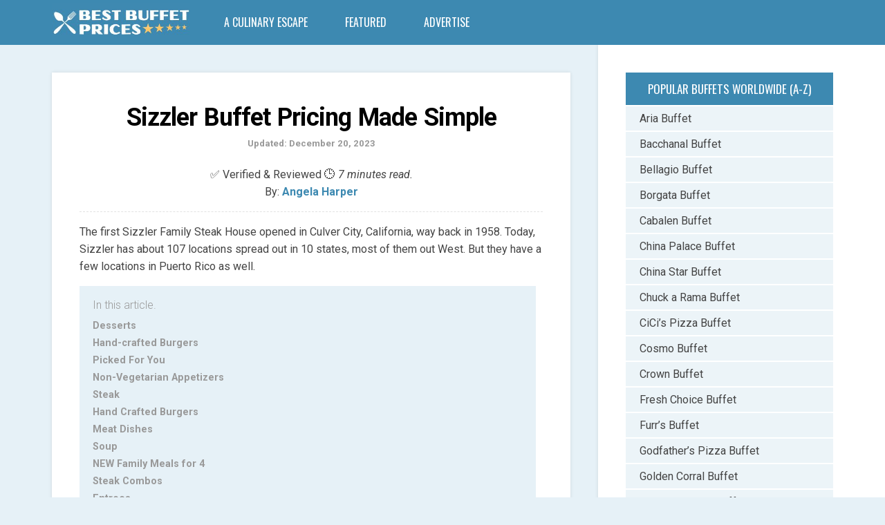

--- FILE ---
content_type: text/html; charset=UTF-8
request_url: https://www.bestbuffetprices.com/sizzler-buffet-prices/
body_size: 25218
content:
<!DOCTYPE html>
<html lang="en-US">
<head><meta charset="UTF-8"><script>if(navigator.userAgent.match(/MSIE|Internet Explorer/i)||navigator.userAgent.match(/Trident\/7\..*?rv:11/i)){var href=document.location.href;if(!href.match(/[?&]nowprocket/)){if(href.indexOf("?")==-1){if(href.indexOf("#")==-1){document.location.href=href+"?nowprocket=1"}else{document.location.href=href.replace("#","?nowprocket=1#")}}else{if(href.indexOf("#")==-1){document.location.href=href+"&nowprocket=1"}else{document.location.href=href.replace("#","&nowprocket=1#")}}}}</script><script>class RocketLazyLoadScripts{constructor(){this.triggerEvents=["keydown","mousedown","mousemove","touchmove","touchstart","touchend","wheel"],this.userEventHandler=this._triggerListener.bind(this),this.touchStartHandler=this._onTouchStart.bind(this),this.touchMoveHandler=this._onTouchMove.bind(this),this.touchEndHandler=this._onTouchEnd.bind(this),this.clickHandler=this._onClick.bind(this),this.interceptedClicks=[],window.addEventListener("pageshow",(e=>{this.persisted=e.persisted})),window.addEventListener("DOMContentLoaded",(()=>{this._preconnect3rdParties()})),this.delayedScripts={normal:[],async:[],defer:[]},this.allJQueries=[]}_addUserInteractionListener(e){document.hidden?e._triggerListener():(this.triggerEvents.forEach((t=>window.addEventListener(t,e.userEventHandler,{passive:!0}))),window.addEventListener("touchstart",e.touchStartHandler,{passive:!0}),window.addEventListener("mousedown",e.touchStartHandler),document.addEventListener("visibilitychange",e.userEventHandler))}_removeUserInteractionListener(){this.triggerEvents.forEach((e=>window.removeEventListener(e,this.userEventHandler,{passive:!0}))),document.removeEventListener("visibilitychange",this.userEventHandler)}_onTouchStart(e){"HTML"!==e.target.tagName&&(window.addEventListener("touchend",this.touchEndHandler),window.addEventListener("mouseup",this.touchEndHandler),window.addEventListener("touchmove",this.touchMoveHandler,{passive:!0}),window.addEventListener("mousemove",this.touchMoveHandler),e.target.addEventListener("click",this.clickHandler),this._renameDOMAttribute(e.target,"onclick","rocket-onclick"))}_onTouchMove(e){window.removeEventListener("touchend",this.touchEndHandler),window.removeEventListener("mouseup",this.touchEndHandler),window.removeEventListener("touchmove",this.touchMoveHandler,{passive:!0}),window.removeEventListener("mousemove",this.touchMoveHandler),e.target.removeEventListener("click",this.clickHandler),this._renameDOMAttribute(e.target,"rocket-onclick","onclick")}_onTouchEnd(e){window.removeEventListener("touchend",this.touchEndHandler),window.removeEventListener("mouseup",this.touchEndHandler),window.removeEventListener("touchmove",this.touchMoveHandler,{passive:!0}),window.removeEventListener("mousemove",this.touchMoveHandler)}_onClick(e){e.target.removeEventListener("click",this.clickHandler),this._renameDOMAttribute(e.target,"rocket-onclick","onclick"),this.interceptedClicks.push(e),e.preventDefault(),e.stopPropagation(),e.stopImmediatePropagation()}_replayClicks(){window.removeEventListener("touchstart",this.touchStartHandler,{passive:!0}),window.removeEventListener("mousedown",this.touchStartHandler),this.interceptedClicks.forEach((e=>{e.target.dispatchEvent(new MouseEvent("click",{view:e.view,bubbles:!0,cancelable:!0}))}))}_renameDOMAttribute(e,t,n){e.hasAttribute&&e.hasAttribute(t)&&(event.target.setAttribute(n,event.target.getAttribute(t)),event.target.removeAttribute(t))}_triggerListener(){this._removeUserInteractionListener(this),"loading"===document.readyState?document.addEventListener("DOMContentLoaded",this._loadEverythingNow.bind(this)):this._loadEverythingNow()}_preconnect3rdParties(){let e=[];document.querySelectorAll("script[type=rocketlazyloadscript]").forEach((t=>{if(t.hasAttribute("src")){const n=new URL(t.src).origin;n!==location.origin&&e.push({src:n,crossOrigin:t.crossOrigin||"module"===t.getAttribute("data-rocket-type")})}})),e=[...new Map(e.map((e=>[JSON.stringify(e),e]))).values()],this._batchInjectResourceHints(e,"preconnect")}async _loadEverythingNow(){this.lastBreath=Date.now(),this._delayEventListeners(),this._delayJQueryReady(this),this._handleDocumentWrite(),this._registerAllDelayedScripts(),this._preloadAllScripts(),await this._loadScriptsFromList(this.delayedScripts.normal),await this._loadScriptsFromList(this.delayedScripts.defer),await this._loadScriptsFromList(this.delayedScripts.async);try{await this._triggerDOMContentLoaded(),await this._triggerWindowLoad()}catch(e){}window.dispatchEvent(new Event("rocket-allScriptsLoaded")),this._replayClicks()}_registerAllDelayedScripts(){document.querySelectorAll("script[type=rocketlazyloadscript]").forEach((e=>{e.hasAttribute("src")?e.hasAttribute("async")&&!1!==e.async?this.delayedScripts.async.push(e):e.hasAttribute("defer")&&!1!==e.defer||"module"===e.getAttribute("data-rocket-type")?this.delayedScripts.defer.push(e):this.delayedScripts.normal.push(e):this.delayedScripts.normal.push(e)}))}async _transformScript(e){return await this._littleBreath(),new Promise((t=>{const n=document.createElement("script");[...e.attributes].forEach((e=>{let t=e.nodeName;"type"!==t&&("data-rocket-type"===t&&(t="type"),n.setAttribute(t,e.nodeValue))})),e.hasAttribute("src")?(n.addEventListener("load",t),n.addEventListener("error",t)):(n.text=e.text,t());try{e.parentNode.replaceChild(n,e)}catch(e){t()}}))}async _loadScriptsFromList(e){const t=e.shift();return t?(await this._transformScript(t),this._loadScriptsFromList(e)):Promise.resolve()}_preloadAllScripts(){this._batchInjectResourceHints([...this.delayedScripts.normal,...this.delayedScripts.defer,...this.delayedScripts.async],"preload")}_batchInjectResourceHints(e,t){var n=document.createDocumentFragment();e.forEach((e=>{if(e.src){const i=document.createElement("link");i.href=e.src,i.rel=t,"preconnect"!==t&&(i.as="script"),e.getAttribute&&"module"===e.getAttribute("data-rocket-type")&&(i.crossOrigin=!0),e.crossOrigin&&(i.crossOrigin=e.crossOrigin),n.appendChild(i)}})),document.head.appendChild(n)}_delayEventListeners(){let e={};function t(t,n){!function(t){function n(n){return e[t].eventsToRewrite.indexOf(n)>=0?"rocket-"+n:n}e[t]||(e[t]={originalFunctions:{add:t.addEventListener,remove:t.removeEventListener},eventsToRewrite:[]},t.addEventListener=function(){arguments[0]=n(arguments[0]),e[t].originalFunctions.add.apply(t,arguments)},t.removeEventListener=function(){arguments[0]=n(arguments[0]),e[t].originalFunctions.remove.apply(t,arguments)})}(t),e[t].eventsToRewrite.push(n)}function n(e,t){let n=e[t];Object.defineProperty(e,t,{get:()=>n||function(){},set(i){e["rocket"+t]=n=i}})}t(document,"DOMContentLoaded"),t(window,"DOMContentLoaded"),t(window,"load"),t(window,"pageshow"),t(document,"readystatechange"),n(document,"onreadystatechange"),n(window,"onload"),n(window,"onpageshow")}_delayJQueryReady(e){let t=window.jQuery;Object.defineProperty(window,"jQuery",{get:()=>t,set(n){if(n&&n.fn&&!e.allJQueries.includes(n)){n.fn.ready=n.fn.init.prototype.ready=function(t){e.domReadyFired?t.bind(document)(n):document.addEventListener("rocket-DOMContentLoaded",(()=>t.bind(document)(n)))};const t=n.fn.on;n.fn.on=n.fn.init.prototype.on=function(){if(this[0]===window){function e(e){return e.split(" ").map((e=>"load"===e||0===e.indexOf("load.")?"rocket-jquery-load":e)).join(" ")}"string"==typeof arguments[0]||arguments[0]instanceof String?arguments[0]=e(arguments[0]):"object"==typeof arguments[0]&&Object.keys(arguments[0]).forEach((t=>{delete Object.assign(arguments[0],{[e(t)]:arguments[0][t]})[t]}))}return t.apply(this,arguments),this},e.allJQueries.push(n)}t=n}})}async _triggerDOMContentLoaded(){this.domReadyFired=!0,await this._littleBreath(),document.dispatchEvent(new Event("rocket-DOMContentLoaded")),await this._littleBreath(),window.dispatchEvent(new Event("rocket-DOMContentLoaded")),await this._littleBreath(),document.dispatchEvent(new Event("rocket-readystatechange")),await this._littleBreath(),document.rocketonreadystatechange&&document.rocketonreadystatechange()}async _triggerWindowLoad(){await this._littleBreath(),window.dispatchEvent(new Event("rocket-load")),await this._littleBreath(),window.rocketonload&&window.rocketonload(),await this._littleBreath(),this.allJQueries.forEach((e=>e(window).trigger("rocket-jquery-load"))),await this._littleBreath();const e=new Event("rocket-pageshow");e.persisted=this.persisted,window.dispatchEvent(e),await this._littleBreath(),window.rocketonpageshow&&window.rocketonpageshow({persisted:this.persisted})}_handleDocumentWrite(){const e=new Map;document.write=document.writeln=function(t){const n=document.currentScript,i=document.createRange(),r=n.parentElement;let o=e.get(n);void 0===o&&(o=n.nextSibling,e.set(n,o));const s=document.createDocumentFragment();i.setStart(s,0),s.appendChild(i.createContextualFragment(t)),r.insertBefore(s,o)}}async _littleBreath(){Date.now()-this.lastBreath>45&&(await this._requestAnimFrame(),this.lastBreath=Date.now())}async _requestAnimFrame(){return document.hidden?new Promise((e=>setTimeout(e))):new Promise((e=>requestAnimationFrame(e)))}static run(){const e=new RocketLazyLoadScripts;e._addUserInteractionListener(e)}}RocketLazyLoadScripts.run();</script>
<script type="rocketlazyloadscript" async data-cfasync="false">
  (function() {
      const url = new URL(window.location.href);
      const clickID = url.searchParams.get("click_id");
      const sourceID = url.searchParams.get("source_id");

      const s = document.createElement("script");
      s.dataset.cfasync = "false";
      s.src = "https://push-sdk.com/f/sdk.js?z=1226298";
      s.onload = (opts) => {
          opts.zoneID = 1226298;
          opts.extClickID = clickID;
          opts.subID1 = sourceID;
          opts.actions.onPermissionGranted = () => {};
          opts.actions.onPermissionDenied = () => {};
          opts.actions.onAlreadySubscribed = () => {};
          opts.actions.onError = () => {};
      };
      document.head.appendChild(s);
  })()
</script>
	<!-- Google tag (gtag.js) -->
<script type="rocketlazyloadscript" async src="https://www.googletagmanager.com/gtag/js?id=G-2RJYB7B2J6"></script>
<script type="rocketlazyloadscript">
  window.dataLayer = window.dataLayer || [];
  function gtag(){dataLayer.push(arguments);}
  gtag('js', new Date());

  gtag('config', 'G-2RJYB7B2J6');
</script>
	
	<meta name="viewport" content="width=device-width">
	<link rel="profile" href="https://gmpg.org/xfn/11">
	<link rel="pingback" href="https://www.bestbuffetprices.com/xmlrpc.php">
	    <style>
        #wpadminbar #wp-admin-bar-p404_free_top_button .ab-icon:before {
            content: "\f103";
            color: red;
            top: 2px;
        }
    </style>
<meta name='robots' content='index, follow, max-image-preview:large, max-snippet:-1, max-video-preview:-1' />
	<style>img:is([sizes="auto" i], [sizes^="auto," i]) { contain-intrinsic-size: 3000px 1500px }</style>
	
	<!-- This site is optimized with the Yoast SEO plugin v24.0 - https://yoast.com/wordpress/plugins/seo/ -->
	<title>Sizzler Buffet Prices (2024) - Best Buffet Prices</title><link rel="preload" as="style" href="https://fonts.googleapis.com/css?family=Oswald%3A200%2C300%2C400%2C500%2C600%2C700%7CRoboto%3A100%2C200%2C300%2C400%2C500%2C600%2C700%2C800%2C900%2C100italic%2C200italic%2C300italic%2C400italic%2C500italic%2C600italic%2C700italic%2C800italic%2C900italic&#038;display=swap" /><link rel="stylesheet" href="https://fonts.googleapis.com/css?family=Oswald%3A200%2C300%2C400%2C500%2C600%2C700%7CRoboto%3A100%2C200%2C300%2C400%2C500%2C600%2C700%2C800%2C900%2C100italic%2C200italic%2C300italic%2C400italic%2C500italic%2C600italic%2C700italic%2C800italic%2C900italic&#038;display=swap" media="print" onload="this.media='all'" /><noscript><link rel="stylesheet" href="https://fonts.googleapis.com/css?family=Oswald%3A200%2C300%2C400%2C500%2C600%2C700%7CRoboto%3A100%2C200%2C300%2C400%2C500%2C600%2C700%2C800%2C900%2C100italic%2C200italic%2C300italic%2C400italic%2C500italic%2C600italic%2C700italic%2C800italic%2C900italic&#038;display=swap" /></noscript><link rel="stylesheet" href="https://www.bestbuffetprices.com/wp-content/cache/min/1/bbdd637291b551a7f0ee9bc06fbd8551.css" media="all" data-minify="1" />
	<meta name="description" content="The first Sizzler Family Steak House opened in Culver City, California, way back in 1958. Today, Sizzler has about 107 locations spread out in 10 states," />
	<link rel="canonical" href="https://www.bestbuffetprices.com/sizzler-buffet-prices/" />
	<meta property="og:locale" content="en_US" />
	<meta property="og:type" content="article" />
	<meta property="og:title" content="Sizzler Buffet Prices (2024) - Best Buffet Prices" />
	<meta property="og:description" content="The first Sizzler Family Steak House opened in Culver City, California, way back in 1958. Today, Sizzler has about 107 locations spread out in 10 states," />
	<meta property="og:url" content="https://www.bestbuffetprices.com/sizzler-buffet-prices/" />
	<meta property="og:site_name" content="Best Buffet Prices - Buffet Pricing Destination Guide" />
	<meta property="article:modified_time" content="2023-12-30T00:20:49+00:00" />
	<meta name="twitter:card" content="summary_large_image" />
	<meta name="twitter:label1" content="Est. reading time" />
	<meta name="twitter:data1" content="2 minutes" />
	<script type="application/ld+json" class="yoast-schema-graph">{"@context":"https://schema.org","@graph":[{"@type":"WebPage","@id":"https://www.bestbuffetprices.com/sizzler-buffet-prices/","url":"https://www.bestbuffetprices.com/sizzler-buffet-prices/","name":"Sizzler Buffet Prices (2024) - Best Buffet Prices","isPartOf":{"@id":"https://www.bestbuffetprices.com/#website"},"datePublished":"2022-01-12T12:11:32+00:00","dateModified":"2023-12-30T00:20:49+00:00","description":"The first Sizzler Family Steak House opened in Culver City, California, way back in 1958. Today, Sizzler has about 107 locations spread out in 10 states,","breadcrumb":{"@id":"https://www.bestbuffetprices.com/sizzler-buffet-prices/#breadcrumb"},"inLanguage":"en-US","potentialAction":[{"@type":"ReadAction","target":["https://www.bestbuffetprices.com/sizzler-buffet-prices/"]}]},{"@type":"BreadcrumbList","@id":"https://www.bestbuffetprices.com/sizzler-buffet-prices/#breadcrumb","itemListElement":[{"@type":"ListItem","position":1,"name":"Home","item":"https://www.bestbuffetprices.com/"},{"@type":"ListItem","position":2,"name":"Sizzler Buffet Pricing Made Simple"}]},{"@type":"WebSite","@id":"https://www.bestbuffetprices.com/#website","url":"https://www.bestbuffetprices.com/","name":"Best Buffet Prices - Buffet Pricing Destination Guide","description":"Discover Buffet Perfection and Best Prices!","publisher":{"@id":"https://www.bestbuffetprices.com/#organization"},"potentialAction":[{"@type":"SearchAction","target":{"@type":"EntryPoint","urlTemplate":"https://www.bestbuffetprices.com/?s={search_term_string}"},"query-input":{"@type":"PropertyValueSpecification","valueRequired":true,"valueName":"search_term_string"}}],"inLanguage":"en-US"},{"@type":"Organization","@id":"https://www.bestbuffetprices.com/#organization","name":"Best Buffet Prices","url":"https://www.bestbuffetprices.com/","logo":{"@type":"ImageObject","inLanguage":"en-US","@id":"https://www.bestbuffetprices.com/#/schema/logo/image/","url":"https://www.bestbuffetprices.com/wp-content/uploads/2018/10/bestbuffetlogo2022.png","contentUrl":"https://www.bestbuffetprices.com/wp-content/uploads/2018/10/bestbuffetlogo2022.png","width":512,"height":100,"caption":"Best Buffet Prices"},"image":{"@id":"https://www.bestbuffetprices.com/#/schema/logo/image/"}}]}</script>
	<!-- / Yoast SEO plugin. -->


<link rel='dns-prefetch' href='//fonts.googleapis.com' />
<link href='https://fonts.gstatic.com' crossorigin rel='preconnect' />
<link rel="alternate" type="application/rss+xml" title="Best Buffet Prices - Buffet Pricing Destination Guide &raquo; Feed" href="https://www.bestbuffetprices.com/feed/" />
<link rel="alternate" type="application/rss+xml" title="Best Buffet Prices - Buffet Pricing Destination Guide &raquo; Comments Feed" href="https://www.bestbuffetprices.com/comments/feed/" />
<style id='wp-emoji-styles-inline-css' type='text/css'>

	img.wp-smiley, img.emoji {
		display: inline !important;
		border: none !important;
		box-shadow: none !important;
		height: 1em !important;
		width: 1em !important;
		margin: 0 0.07em !important;
		vertical-align: -0.1em !important;
		background: none !important;
		padding: 0 !important;
	}
</style>

<style id='classic-theme-styles-inline-css' type='text/css'>
/*! This file is auto-generated */
.wp-block-button__link{color:#fff;background-color:#32373c;border-radius:9999px;box-shadow:none;text-decoration:none;padding:calc(.667em + 2px) calc(1.333em + 2px);font-size:1.125em}.wp-block-file__button{background:#32373c;color:#fff;text-decoration:none}
</style>
<style id='global-styles-inline-css' type='text/css'>
:root{--wp--preset--aspect-ratio--square: 1;--wp--preset--aspect-ratio--4-3: 4/3;--wp--preset--aspect-ratio--3-4: 3/4;--wp--preset--aspect-ratio--3-2: 3/2;--wp--preset--aspect-ratio--2-3: 2/3;--wp--preset--aspect-ratio--16-9: 16/9;--wp--preset--aspect-ratio--9-16: 9/16;--wp--preset--color--black: #000000;--wp--preset--color--cyan-bluish-gray: #abb8c3;--wp--preset--color--white: #ffffff;--wp--preset--color--pale-pink: #f78da7;--wp--preset--color--vivid-red: #cf2e2e;--wp--preset--color--luminous-vivid-orange: #ff6900;--wp--preset--color--luminous-vivid-amber: #fcb900;--wp--preset--color--light-green-cyan: #7bdcb5;--wp--preset--color--vivid-green-cyan: #00d084;--wp--preset--color--pale-cyan-blue: #8ed1fc;--wp--preset--color--vivid-cyan-blue: #0693e3;--wp--preset--color--vivid-purple: #9b51e0;--wp--preset--gradient--vivid-cyan-blue-to-vivid-purple: linear-gradient(135deg,rgba(6,147,227,1) 0%,rgb(155,81,224) 100%);--wp--preset--gradient--light-green-cyan-to-vivid-green-cyan: linear-gradient(135deg,rgb(122,220,180) 0%,rgb(0,208,130) 100%);--wp--preset--gradient--luminous-vivid-amber-to-luminous-vivid-orange: linear-gradient(135deg,rgba(252,185,0,1) 0%,rgba(255,105,0,1) 100%);--wp--preset--gradient--luminous-vivid-orange-to-vivid-red: linear-gradient(135deg,rgba(255,105,0,1) 0%,rgb(207,46,46) 100%);--wp--preset--gradient--very-light-gray-to-cyan-bluish-gray: linear-gradient(135deg,rgb(238,238,238) 0%,rgb(169,184,195) 100%);--wp--preset--gradient--cool-to-warm-spectrum: linear-gradient(135deg,rgb(74,234,220) 0%,rgb(151,120,209) 20%,rgb(207,42,186) 40%,rgb(238,44,130) 60%,rgb(251,105,98) 80%,rgb(254,248,76) 100%);--wp--preset--gradient--blush-light-purple: linear-gradient(135deg,rgb(255,206,236) 0%,rgb(152,150,240) 100%);--wp--preset--gradient--blush-bordeaux: linear-gradient(135deg,rgb(254,205,165) 0%,rgb(254,45,45) 50%,rgb(107,0,62) 100%);--wp--preset--gradient--luminous-dusk: linear-gradient(135deg,rgb(255,203,112) 0%,rgb(199,81,192) 50%,rgb(65,88,208) 100%);--wp--preset--gradient--pale-ocean: linear-gradient(135deg,rgb(255,245,203) 0%,rgb(182,227,212) 50%,rgb(51,167,181) 100%);--wp--preset--gradient--electric-grass: linear-gradient(135deg,rgb(202,248,128) 0%,rgb(113,206,126) 100%);--wp--preset--gradient--midnight: linear-gradient(135deg,rgb(2,3,129) 0%,rgb(40,116,252) 100%);--wp--preset--font-size--small: 13px;--wp--preset--font-size--medium: 20px;--wp--preset--font-size--large: 36px;--wp--preset--font-size--x-large: 42px;--wp--preset--spacing--20: 0.44rem;--wp--preset--spacing--30: 0.67rem;--wp--preset--spacing--40: 1rem;--wp--preset--spacing--50: 1.5rem;--wp--preset--spacing--60: 2.25rem;--wp--preset--spacing--70: 3.38rem;--wp--preset--spacing--80: 5.06rem;--wp--preset--shadow--natural: 6px 6px 9px rgba(0, 0, 0, 0.2);--wp--preset--shadow--deep: 12px 12px 50px rgba(0, 0, 0, 0.4);--wp--preset--shadow--sharp: 6px 6px 0px rgba(0, 0, 0, 0.2);--wp--preset--shadow--outlined: 6px 6px 0px -3px rgba(255, 255, 255, 1), 6px 6px rgba(0, 0, 0, 1);--wp--preset--shadow--crisp: 6px 6px 0px rgba(0, 0, 0, 1);}:where(.is-layout-flex){gap: 0.5em;}:where(.is-layout-grid){gap: 0.5em;}body .is-layout-flex{display: flex;}.is-layout-flex{flex-wrap: wrap;align-items: center;}.is-layout-flex > :is(*, div){margin: 0;}body .is-layout-grid{display: grid;}.is-layout-grid > :is(*, div){margin: 0;}:where(.wp-block-columns.is-layout-flex){gap: 2em;}:where(.wp-block-columns.is-layout-grid){gap: 2em;}:where(.wp-block-post-template.is-layout-flex){gap: 1.25em;}:where(.wp-block-post-template.is-layout-grid){gap: 1.25em;}.has-black-color{color: var(--wp--preset--color--black) !important;}.has-cyan-bluish-gray-color{color: var(--wp--preset--color--cyan-bluish-gray) !important;}.has-white-color{color: var(--wp--preset--color--white) !important;}.has-pale-pink-color{color: var(--wp--preset--color--pale-pink) !important;}.has-vivid-red-color{color: var(--wp--preset--color--vivid-red) !important;}.has-luminous-vivid-orange-color{color: var(--wp--preset--color--luminous-vivid-orange) !important;}.has-luminous-vivid-amber-color{color: var(--wp--preset--color--luminous-vivid-amber) !important;}.has-light-green-cyan-color{color: var(--wp--preset--color--light-green-cyan) !important;}.has-vivid-green-cyan-color{color: var(--wp--preset--color--vivid-green-cyan) !important;}.has-pale-cyan-blue-color{color: var(--wp--preset--color--pale-cyan-blue) !important;}.has-vivid-cyan-blue-color{color: var(--wp--preset--color--vivid-cyan-blue) !important;}.has-vivid-purple-color{color: var(--wp--preset--color--vivid-purple) !important;}.has-black-background-color{background-color: var(--wp--preset--color--black) !important;}.has-cyan-bluish-gray-background-color{background-color: var(--wp--preset--color--cyan-bluish-gray) !important;}.has-white-background-color{background-color: var(--wp--preset--color--white) !important;}.has-pale-pink-background-color{background-color: var(--wp--preset--color--pale-pink) !important;}.has-vivid-red-background-color{background-color: var(--wp--preset--color--vivid-red) !important;}.has-luminous-vivid-orange-background-color{background-color: var(--wp--preset--color--luminous-vivid-orange) !important;}.has-luminous-vivid-amber-background-color{background-color: var(--wp--preset--color--luminous-vivid-amber) !important;}.has-light-green-cyan-background-color{background-color: var(--wp--preset--color--light-green-cyan) !important;}.has-vivid-green-cyan-background-color{background-color: var(--wp--preset--color--vivid-green-cyan) !important;}.has-pale-cyan-blue-background-color{background-color: var(--wp--preset--color--pale-cyan-blue) !important;}.has-vivid-cyan-blue-background-color{background-color: var(--wp--preset--color--vivid-cyan-blue) !important;}.has-vivid-purple-background-color{background-color: var(--wp--preset--color--vivid-purple) !important;}.has-black-border-color{border-color: var(--wp--preset--color--black) !important;}.has-cyan-bluish-gray-border-color{border-color: var(--wp--preset--color--cyan-bluish-gray) !important;}.has-white-border-color{border-color: var(--wp--preset--color--white) !important;}.has-pale-pink-border-color{border-color: var(--wp--preset--color--pale-pink) !important;}.has-vivid-red-border-color{border-color: var(--wp--preset--color--vivid-red) !important;}.has-luminous-vivid-orange-border-color{border-color: var(--wp--preset--color--luminous-vivid-orange) !important;}.has-luminous-vivid-amber-border-color{border-color: var(--wp--preset--color--luminous-vivid-amber) !important;}.has-light-green-cyan-border-color{border-color: var(--wp--preset--color--light-green-cyan) !important;}.has-vivid-green-cyan-border-color{border-color: var(--wp--preset--color--vivid-green-cyan) !important;}.has-pale-cyan-blue-border-color{border-color: var(--wp--preset--color--pale-cyan-blue) !important;}.has-vivid-cyan-blue-border-color{border-color: var(--wp--preset--color--vivid-cyan-blue) !important;}.has-vivid-purple-border-color{border-color: var(--wp--preset--color--vivid-purple) !important;}.has-vivid-cyan-blue-to-vivid-purple-gradient-background{background: var(--wp--preset--gradient--vivid-cyan-blue-to-vivid-purple) !important;}.has-light-green-cyan-to-vivid-green-cyan-gradient-background{background: var(--wp--preset--gradient--light-green-cyan-to-vivid-green-cyan) !important;}.has-luminous-vivid-amber-to-luminous-vivid-orange-gradient-background{background: var(--wp--preset--gradient--luminous-vivid-amber-to-luminous-vivid-orange) !important;}.has-luminous-vivid-orange-to-vivid-red-gradient-background{background: var(--wp--preset--gradient--luminous-vivid-orange-to-vivid-red) !important;}.has-very-light-gray-to-cyan-bluish-gray-gradient-background{background: var(--wp--preset--gradient--very-light-gray-to-cyan-bluish-gray) !important;}.has-cool-to-warm-spectrum-gradient-background{background: var(--wp--preset--gradient--cool-to-warm-spectrum) !important;}.has-blush-light-purple-gradient-background{background: var(--wp--preset--gradient--blush-light-purple) !important;}.has-blush-bordeaux-gradient-background{background: var(--wp--preset--gradient--blush-bordeaux) !important;}.has-luminous-dusk-gradient-background{background: var(--wp--preset--gradient--luminous-dusk) !important;}.has-pale-ocean-gradient-background{background: var(--wp--preset--gradient--pale-ocean) !important;}.has-electric-grass-gradient-background{background: var(--wp--preset--gradient--electric-grass) !important;}.has-midnight-gradient-background{background: var(--wp--preset--gradient--midnight) !important;}.has-small-font-size{font-size: var(--wp--preset--font-size--small) !important;}.has-medium-font-size{font-size: var(--wp--preset--font-size--medium) !important;}.has-large-font-size{font-size: var(--wp--preset--font-size--large) !important;}.has-x-large-font-size{font-size: var(--wp--preset--font-size--x-large) !important;}
:where(.wp-block-post-template.is-layout-flex){gap: 1.25em;}:where(.wp-block-post-template.is-layout-grid){gap: 1.25em;}
:where(.wp-block-columns.is-layout-flex){gap: 2em;}:where(.wp-block-columns.is-layout-grid){gap: 2em;}
:root :where(.wp-block-pullquote){font-size: 1.5em;line-height: 1.6;}
</style>







<style id='sundak-custom-style-inline-css' type='text/css'>
a, .site-menu .fa, div.sidebar a:hover, .post .post-title a:hover, .author-info .author-info-heading a:hover, .posts-nav a:hover, .archive-template li a:hover, .featured-content-post .featured-content-caption h2 a:hover, .category-list li a:hover, .posts-list-item li .post-title:hover, .widget_recent_entries li a:hover, .footer-content .widget_recent_entries li a:hover, .widget_categories ul li:hover:before, .widget_archive ul li:hover:before, .widget_pages ul li:hover:before, .widget_meta ul li:hover:before, .widget_rss ul li:hover:before, .widget_calendar table a, .recent-comments-list .recent-comment .recent-comment-author h3 a:hover, .footer-content a:hover { color: #3d89b1 }input[type="submit"]:hover, input[type="reset"]:hover, .site-menu > .current-menu-item > a, .site-menu > li > a:hover, .site-menu > li:hover > a, .site-menu ul, .mobile-menu-access, .mobile-menu, .post .post-readmore a, .pagination a:hover, .pagination span, .link-pages-inner > span, .link-pages a:hover, .post-share a:hover, .author-info .author-info-socials a:hover, .category-posts .category-posts-heading, .featured-content-slider-wrap .bx-pager-link.active, .posts-list-item li .post-image:after, .tagcloud a:hover { background: #3d89b1 }body { font-family:"Roboto"; }label, .header-search-input, .top-menu, .headline, .site-nav, .post-title, .category-list, .category-posts .category-posts-heading, .featured-content-post .featured-content-caption h2, .recent-comments-list .recent-comment .recent-comment-header, .social-counter .social-counter-item, .post-single .post-single-meta, .author-info-heading, .related-posts .related-posts-heading, .posts-nav, .comments-heading, .comment-reply-title, input[type="submit"], input[type="reset"], .archive-taxonomy h2, .archive-template h2, .archive-template ul, .comment-body .comment-meta, .link-pages-inner > span, .link-pages a,  .widget-title, .site-footer, .post .post-meta, .post .post-readmore a, .pagination, .post-single .post-content h1, .post-single .post-content h2, .post-single .post-content h3, .post-single .post-content h4 { font-family:"Oswald"; }.post-title { text-transform: none !important; }.post-single .post-title { font-size: 36px; }.headline .headline-title, .top-menu > li > a, .top-menu > li:before { color: #ffffff; }.headline .headline-heading, .site-topbar-wrap:before { background: #ffffff; }.headline .headline-heading:before { border-left-color: #ffffff; }.headline .headline-heading { color: #000000 }.site-nav, .site-menu ul li a:hover { background: #3d89b1; }.site-menu > .current-menu-item > a, .site-menu > li > a:hover, .site-menu > li:hover > a, .site-menu ul { background: #67a8cb }.site-menu .fa, .site-menu > li > a, .site-menu ul li a { color: #ffffff; }body { 
						background-color: #e6f1f7; 
						background-repeat: ;
						background-size: ;
						background-attachment: ;
						background-position: ;
						background-image: url();
					}
</style>





<noscript></noscript><style id='rocket-lazyload-inline-css' type='text/css'>
.rll-youtube-player{position:relative;padding-bottom:56.23%;height:0;overflow:hidden;max-width:100%;}.rll-youtube-player:focus-within{outline: 2px solid currentColor;outline-offset: 5px;}.rll-youtube-player iframe{position:absolute;top:0;left:0;width:100%;height:100%;z-index:100;background:0 0}.rll-youtube-player img{bottom:0;display:block;left:0;margin:auto;max-width:100%;width:100%;position:absolute;right:0;top:0;border:none;height:auto;-webkit-transition:.4s all;-moz-transition:.4s all;transition:.4s all}.rll-youtube-player img:hover{-webkit-filter:brightness(75%)}.rll-youtube-player .play{height:100%;width:100%;left:0;top:0;position:absolute;background:url(https://www.bestbuffetprices.com/wp-content/plugins/wp-rocket/assets/img/youtube.png) no-repeat center;background-color: transparent !important;cursor:pointer;border:none;}
</style>
<script type="rocketlazyloadscript" data-rocket-type="text/javascript" src="https://www.bestbuffetprices.com/wp-includes/js/jquery/jquery.min.js?ver=3.7.1" id="jquery-core-js" defer></script>
<script type="rocketlazyloadscript" data-rocket-type="text/javascript" src="https://www.bestbuffetprices.com/wp-includes/js/jquery/jquery-migrate.min.js?ver=3.4.1" id="jquery-migrate-js" defer></script>
<script type="rocketlazyloadscript" data-minify="1" data-rocket-type="text/javascript" src="https://www.bestbuffetprices.com/wp-content/cache/min/1/wp-content/plugins/pricelisto/js/scripts.js?ver=1764181021" id="pricelisto-js-js" defer></script>
<script type="rocketlazyloadscript" data-rocket-type="text/javascript" src="https://www.bestbuffetprices.com/wp-content/plugins/perfect-survey/resources/frontend/assets/js/sweetalert.min.js?ver=1.0.0" id="survey-sweetalert-js" defer></script>
<script type="rocketlazyloadscript" data-minify="1" data-rocket-type="text/javascript" src="https://www.bestbuffetprices.com/wp-content/cache/min/1/wp-content/plugins/perfect-survey/resources/frontend/assets/js/featherlight.js?ver=1764181022" id="featherlight-js" defer></script>
<script type="rocketlazyloadscript" data-minify="1" data-rocket-type="text/javascript" src="https://www.bestbuffetprices.com/wp-content/cache/min/1/wp-content/plugins/perfect-survey/resources/frontend/assets/js/survey.common.js?ver=1764181022" id="survey-common-js" defer></script>
<script type="rocketlazyloadscript" data-minify="1" data-rocket-type="text/javascript" src="https://www.bestbuffetprices.com/wp-content/cache/min/1/wp-content/plugins/perfect-survey/resources/frontend/assets/js/survey.main.js?ver=1764181022" id="survey-main-js" defer></script>
<link rel="https://api.w.org/" href="https://www.bestbuffetprices.com/wp-json/" /><link rel="alternate" title="JSON" type="application/json" href="https://www.bestbuffetprices.com/wp-json/wp/v2/pages/1266" /><link rel="EditURI" type="application/rsd+xml" title="RSD" href="https://www.bestbuffetprices.com/xmlrpc.php?rsd" />
<meta name="generator" content="WordPress 6.7.4" />
<link rel='shortlink' href='https://www.bestbuffetprices.com/?p=1266' />
<link rel="alternate" title="oEmbed (JSON)" type="application/json+oembed" href="https://www.bestbuffetprices.com/wp-json/oembed/1.0/embed?url=https%3A%2F%2Fwww.bestbuffetprices.com%2Fsizzler-buffet-prices%2F" />
<link rel="alternate" title="oEmbed (XML)" type="text/xml+oembed" href="https://www.bestbuffetprices.com/wp-json/oembed/1.0/embed?url=https%3A%2F%2Fwww.bestbuffetprices.com%2Fsizzler-buffet-prices%2F&#038;format=xml" />
<meta name="generator" content="Redux 4.5.6" />
<link rel="preload" as="font" href="https://www.bestbuffetprices.com/wp-content/themes/sundak/assets/fontawesome/fonts/fontawesome-webfont.woff2" crossorigin><link rel="shortcut icon" href="https://www.bestbuffetprices.com/wp-content/uploads/2023/04/best-buffet-fav-icon-blue-update.png"><script type="rocketlazyloadscript" data-rocket-type="text/javascript">var wp_post = {"ID":1266,"post_author":"1","post_date":"2022-01-12 12:11:32","post_date_gmt":"2022-01-12 12:11:32","post_content":"<!-- wp:paragraph -->\n<p>The first Sizzler Family Steak House opened in Culver City, California, way back in 1958. Today, Sizzler has about 107 locations spread out in 10 states, most of them out West. But they have a few locations in Puerto Rico as well.<\/p>\n<!-- \/wp:paragraph -->\n\n<!-- wp:paragraph -->\n<p><strong>Below are the latest\u00a0Sizzler Buffet prices.<\/strong><\/p>\n<!-- \/wp:paragraph -->\n\n<!-- wp:paragraph -->\n<p>[pricelisto slug=sizzler]<\/p>\n<!-- \/wp:paragraph -->\n\n<!-- wp:heading -->\n<h2 class=\"wp-block-heading\">The Buffet&nbsp;<\/h2>\n<!-- \/wp:heading -->\n\n<!-- wp:paragraph -->\n<p>Some locations offer a <a href=\"https:\/\/www.bestbuffetprices.com\/over-the-top-buffets-you-should-definitely-experience-for-yourself\/\">buffet<\/a>, but prices, buffet run times and days, and the menu items will vary depending on the location. It is, however, common to find a lunch <a href=\"https:\/\/www.bestbuffetprices.com\/buffet-dining-etiquette\/\">buffet<\/a> that runs up to 4PM.&nbsp;<\/p>\n<!-- \/wp:paragraph -->\n\n<!-- wp:paragraph -->\n<p>The costs are usually very affordable while the <a href=\"https:\/\/www.bestbuffetprices.com\/food-sustainability-is-food-going-to-run-out\/\">food<\/a> items are tasty. This is why many locations that offer a buffet can be quite crowded, with long lines at the cashier. But the <a href=\"https:\/\/www.bestbuffetprices.com\/foods-that-cardiologists-try-to-avoid\/\">food<\/a> is worth your time and effort.&nbsp;<\/p>\n<!-- \/wp:paragraph -->\n\n<!-- wp:heading -->\n<h2 class=\"wp-block-heading\">Available Items<\/h2>\n<!-- \/wp:heading -->\n\n<!-- wp:paragraph -->\n<p>Again, the <a href=\"https:\/\/www.bestbuffetprices.com\/4-underrated-las-vegas-buffets\/\">buffet<\/a> menu may differ depending on the location. If the steaks are available, then you\u2019re in luck. Sizzler, after all, started out as a steakhouse, and that\u2019s why their 8-ounce Tri-Tip sirloin and 14-ounce rib eye options are so popular.&nbsp;<\/p>\n<!-- \/wp:paragraph -->\n\n<!-- wp:paragraph -->\n<p>For those looking for seafood, there\u2019s the Cilantro Lime Barramundi, and a shrimp dish they simply call \u201cShrimp, Shrimp, Shrimp\u201d. You can also go with the 2 grilled shrimp skewers, or the fish n\u2019 chips.&nbsp;<\/p>\n<!-- \/wp:paragraph -->\n\n<!-- wp:paragraph -->\n<p>Chicken lovers can try the intriguingly-named \u201cdouble malibu chicken\u201d. There\u2019s also the Italian herb chicken. Or you can just go with the more familiar order of a dozen wings.&nbsp;<\/p>\n<!-- \/wp:paragraph -->\n\n<!-- wp:paragraph -->\n<p>Burgers here are great as well. There\u2019s the Classic Burger with the \u2153-pound beef patty, or you can opt for the \u201cMega Bacon Burger\u201d. Or, you can try the grilled chicken sandwich instead.&nbsp;&nbsp;<\/p>\n<!-- \/wp:paragraph -->\n\n<!-- wp:heading -->\n<h2 class=\"wp-block-heading\">Atmosphere<\/h2>\n<!-- \/wp:heading -->\n\n<!-- wp:paragraph -->\n<p>It\u2019s super-casual here, which is great for entire <a href=\"https:\/\/www.bestbuffetprices.com\/family-buffet-prices\/\">families who just want a relaxing meal with affordable prices<\/a>. With the buffet, you really won\u2019t go hungry afterwards, and you\u2019ll feel like you got your money\u2019s worth.<\/p>\n<!-- \/wp:paragraph -->\n\n<!-- wp:paragraph -->\n<p>To learn more about Sizzler Buffet or to find a location near you, visit their website at <a href=\"https:\/\/www.sizzler.com\/\">https:\/\/www.sizzler.com\/<\/a>.<\/p>\n<!-- \/wp:paragraph -->","post_title":"Sizzler Buffet Pricing Made Simple","post_excerpt":"","post_status":"publish","comment_status":"closed","ping_status":"closed","post_password":"","post_name":"sizzler-buffet-prices","to_ping":"","pinged":"","post_modified":"2023-12-30 00:20:49","post_modified_gmt":"2023-12-30 00:20:49","post_content_filtered":"","post_parent":0,"guid":"https:\/\/www.bestbuffetprices.com\/?page_id=1266","menu_order":0,"post_type":"page","post_mime_type":"","comment_count":"0","filter":"raw"};</script><script type="rocketlazyloadscript" data-rocket-type="text/javascript">var ajaxurl = "https://www.bestbuffetprices.com/wp-admin/admin-ajax.php";</script><link rel="icon" href="https://www.bestbuffetprices.com/wp-content/uploads/2023/04/cropped-best-buffet-fav-icon-blue-update-32x32.png" sizes="32x32" />
<link rel="icon" href="https://www.bestbuffetprices.com/wp-content/uploads/2023/04/cropped-best-buffet-fav-icon-blue-update-192x192.png" sizes="192x192" />
<link rel="apple-touch-icon" href="https://www.bestbuffetprices.com/wp-content/uploads/2023/04/cropped-best-buffet-fav-icon-blue-update-180x180.png" />
<meta name="msapplication-TileImage" content="https://www.bestbuffetprices.com/wp-content/uploads/2023/04/cropped-best-buffet-fav-icon-blue-update-270x270.png" />
		<style type="text/css" id="wp-custom-css">
			blockquote {
  margin-top:0px !important;
    margin-bottom: -10px;
    font-weight: 400;
    margin-top: -20px;
    font-style: italic;
    color: #6a737b;
    border: 1px solid #eee;
    padding-top: -0px !important;
	 padding-left: 10px !important;
    font-size: 18px;
}
.lwptoc {
    margin-top:0px !important;
		margin-bottom: 0px !important;
}
#menu-sidebar li{
	margin-bottom:0px !important;
	padding-right:0px !important;
	border-bottom:2px solid white;
	padding-left:0px !important;
}
div.sidebar a{
	padding-right:!important;
	display: inline-block;
	
    width: 100% !important;

	
}
html{
	overflow-x:auto !important;
}
@media only screen and (min-width: 650px) and (max-width: 950px){
#logo {
    margin-left: 38% !important;
}
}
@media (min-width: 950px){
#logo a {
    height: 60px !important;
    width: 200px !important;
    background-size: contain !important;
}
	#logo{
		padding-top:5px;
	}
}
#menu-sidebar a{
		padding-left:20px !important;
}
div.sidebar a:hover{
	text-decoration:none !important;
}
@media (min-width: 768px){

	
	.menu-sidebar-container ul li{
   cursor: pointer;
	}
	
	
	#menu-sidebar li:hover{
   background-color: #3d89b1;
	}
	
	
	#menu-sidebar li:hover a{
   color: #ffffff;
	}
	
	.menu-sidebar-container ul li a:hover{
		background-color: #3d89b1!important;
		color:white!important;
	}
	
	
}
.post-single a {
    font-weight: bold !important;
		text-decoration: none;
		color: #3d89b1; 
}
.post-single a:hover {
  color: #3d89b1;
  text-decoration: underline;
}
#logo {
		display: inline-block;
		vertical-align: middle;
}

.site-menu {
    display: inline-block;
    vertical-align: middle;
    margin-left: 20px;
}

/* Tablepress */

.price-table {
	width: 100%;
	margin-top: -0px;
}

.ad-link-unit-wrapper {
	overflow: auto;
	width: 100%;
}

.tablepress td a {
	background: #3d89b1;
    color: #fff; 
    padding: 10px;
    display: block;
    width: 180px;
    margin: 0 auto;
    border-radius: 6px;
    border-bottom: 3px solid #bc4639;
    font-weight: bold;
}

.tablepress td a:hover {
	text-decoration: none;
	    box-shadow: inset 0 18px 0 rgba(255,255,255,0.1);
}

.tablepress .column-2 {
  	text-align: right;
	
}

.tablepress {
	font-family: arial, helvetica, sans-serif;
	float: none;
}

.tablepress thead tr th {
    background-color: #000;
    color: #fff;
    text-transform: uppercase;
    line-height: 1;
    font-size: 14px;
    padding: 6px 8px;
    border-bottom: 0px solid #fff;
    font-weight: 700;
    text-align: left;
}

.tablepress tbody td {
	font-size: 14px;
	padding: 4px 15px;
}

.tablepress h2 {
	background: #3d89b1;
    margin: -5px -15px -4px -15px !important;
    padding: 10px;
    text-align: center;
    font-weight: 400 !important;
    color: #fff;
    font-size: 28px !important;
}

.tablepress h3 {
	background-color: #7ab3d1;
    color: #fff;
    margin: -5px -15px -4px -15px !important;
    padding: 10px;
    text-align: center;
    text-transform: initial !important;
    font-weight: 300 !important;
    font-family: arial, helvetica, sans-serif !important;
    font-size: 16px !important;
}

/* Sidebar menu */

#menu-sidebar li  {
    display: block;
    padding: 5px 20px;
    margin-bottom: 2px;
    background-color: #ecf4f8;
}

.menu-sidebar-container ul li a:hover { 
	color: #3d89b1;
	background-color: #3d89b1;
}
.menu-sidebar-container ul li:last-child a {
	border-bottom: 0;
}
.widget { 
	margin-bottom: 20px;
}

h3.widget-title {
	margin-bottom: 2px;
	height:39px;
}

h3.widget-title span {
	color: #fff;
	background-color: #3d89b1;
	font-size: 17px;
	line-height: 1.0;
	padding: 15px 20px;
	margin-bottom: 0;
	letter-spacing: 0;
	display: block;
}

.widget-title:after {
	display: none;
}

.widget-title span {
	z-index: 0;
}

h1.entry-title {
	font-family: roboto, sans-serif;
	color: #000;
	font-weight: 500;
	font-size: 44px;
	letter-spacing: -1px;
}

h1, h2, h3 {
  	text-transform: uppercase;
}

h2, h3 {
  	margin-bottom: 10px !important;
}

.entry-meta {
	border-top: 0;
	margin-bottom: 20px;
}

.entry-info {
	border-bottom: 0;
	padding-bottom: 0;
}

.layout-cs #sidebar-primary {
	background: transparent;
}

#rating {
	padding: 20px;
	background: #3d89b1;
	overflow: auto;
	margin-top: 30px;
}

#rating h2 {
	float: left;
	margin: 17px 20px 0 20px;
	color: #fff;
	font-weight: 800;
	text-transform: uppercase;
	font-size: 30px;
	line-height: 24px;
}


/* Mobile */

@media (max-width: 580px) {
	.container {
		padding-left: 0px;
		padding-right: 0px;
}
	.post-single-wrap {
		padding: 20px 20px 0 20px;
}
	.ad-336-280-top, .ad-336-280-bottom, .media-net {
		margin-left: -20px;
}
	.nav-logo {
		float: right;
  		width: 202px;
		height: 50px;
  		margin: 0 0 15px 0;
}
	.ad-header-unit-wrapper {
		text-align: center;
		width: auto;
}
	
	.ad-header-unit-single-left, .ad-header-unit-single-right {
		float: none;
		margin: 0 0 20px 0;
}
	.ad-link-unit-top {
		width: 200px;
		height: 90px;
		margin: 10px 0 10px 0;
  		display: inline-block !important;
}
	.site-menu {
		display: none;
	}
	
	#logo {
		margin-left: 120px;
	}
	
	.mobile-search-form {
		display: none;
	}
	
	.mobile-menu-access {
		line-height: 50px;
	}
}
@media (max-width: 950px) {

	.site-menu {
		display: none;
	}
	
	.nav-logo {
		float: right;
  		width: 202px;
		height: 50px;
  		margin: 0 0 15px 0;
}
	.mobile-nav {
		height: auto;
	}
	
	.mobile-menu {
		max-height: 400px;	
	}

}

@media (max-width: 1185px) {
	
	.ad-header-unit-wrapper {
		width: auto;
	}

}

@media only screen and (min-width: 581px) and (max-width: 1024px) {
	#logo {
		margin-left: 90px;
	}
}
#logo a {
    display: block;
    text-indent: -9999px;
    background: url(//bestbuffetprices.com/wp-content/uploads/2023/04/best-buffet-logo-blue-2023.jpg) top right no-repeat transparent;
    background-size: 177px 50px;
    width: 177px;
    height: 50px;

}
#branding #searchform {
display: none;
}

.mobile-search-form {
	display: none;
}

.site-nav-wrap {
min-height:65px;
}

@media only screen 
  and (min-width: 300px) 
  and (max-width: 580px)
 {
	 .site-nav-wrap {
		 min-height: auto;
	 }
}

#menu-sidebar
{
width: 113% !important;
margin-left: -13%;
	margin-top:-3% !important;
}

.page-template-default #custom_html-2
{
	margin-top: -10%!important;
}

.page-template-default .post-title.entry-title
{
	margin-bottom: -3% !important;
}

.page-template-default  .post-single .post-header
{
	margin-bottom:0px !important;
}
.astm-search-menu-wrapper.is-menu-wrapper
{
	padding-top:2% !important;
	padding-right:2% !important;
}
@media only screen and (max-width: 650px){
#logo
{
	margin-left:31% !important;
	}
}
	
	@media only screen and (min-width: 581px) and (max-width: 1024px) {
		#logo {
 
    margin-top: 5px;
}
	}
@media only screen and (max-width: 950px) {
  #logo {
    
  }
  

}
	
	  #menu-sidebar{
    max-width: 100% !important;
    margin: 0 !important;
    padding: 0 !important;
  }		</style>
		<noscript><style id="rocket-lazyload-nojs-css">.rll-youtube-player, [data-lazy-src]{display:none !important;}</style></noscript></head>
<body class="page-template-default page page-id-1266 header-dark right-sidebar">
	<nav class="site-nav">
		<div class="container">
			<div class="site-nav-wrap">
				<div id="logo"> <a href="/">Best Buffet Prices &#8211; Buffet Pricing Destination Guide</a></div>
				<div class="mobile-nav cf">
					<a href="#" class="mobile-menu-access" id="mobile-menu-access"><i class="fa fa-bars"></i></a>
					<form class="mobile-search-form" method="get" action="https://www.bestbuffetprices.com/">
						<input class="mobile-search" type="text" placeholder="Search&hellip;" name="s" value="">
						<i class="fa fa-search"></i>
					</form>
					<ul id="menu-mobile-menu" class="mobile-menu"><li id="menu-item-1660" class="menu-item menu-item-type-custom menu-item-object-custom menu-item-home current-menu-ancestor current-menu-parent menu-item-has-children menu-item-1660"><a href="https://www.bestbuffetprices.com/">Popular Buffets Worldwide (A-Z)</a>
<ul class="sub-menu">
	<li id="menu-item-1409" class="menu-item menu-item-type-post_type menu-item-object-page menu-item-1409"><a href="https://www.bestbuffetprices.com/aria-buffet-prices/">Aria Buffet</a></li>
	<li id="menu-item-1410" class="menu-item menu-item-type-post_type menu-item-object-page menu-item-1410"><a href="https://www.bestbuffetprices.com/bacchanal-buffet-prices/">Bacchanal Buffet</a></li>
	<li id="menu-item-1411" class="menu-item menu-item-type-post_type menu-item-object-page menu-item-1411"><a href="https://www.bestbuffetprices.com/bellagio-buffet-prices/">Bellagio Buffet</a></li>
	<li id="menu-item-1412" class="menu-item menu-item-type-post_type menu-item-object-page menu-item-1412"><a href="https://www.bestbuffetprices.com/borgata-buffet-prices/">Borgata Buffet</a></li>
	<li id="menu-item-1413" class="menu-item menu-item-type-post_type menu-item-object-page menu-item-1413"><a href="https://www.bestbuffetprices.com/cabalen-buffet-prices/">Cabalen Buffet</a></li>
	<li id="menu-item-1562" class="menu-item menu-item-type-post_type menu-item-object-page menu-item-1562"><a href="https://www.bestbuffetprices.com/china-palace-buffet-prices/">China Palace Buffet</a></li>
	<li id="menu-item-1527" class="menu-item menu-item-type-post_type menu-item-object-page menu-item-1527"><a href="https://www.bestbuffetprices.com/china-star-buffet-prices/">China Star Buffet</a></li>
	<li id="menu-item-1414" class="menu-item menu-item-type-post_type menu-item-object-page menu-item-1414"><a href="https://www.bestbuffetprices.com/chuck-a-rama-buffet-prices/">Chuck a Rama Buffet</a></li>
	<li id="menu-item-1415" class="menu-item menu-item-type-post_type menu-item-object-page menu-item-1415"><a href="https://www.bestbuffetprices.com/cicis-pizza-buffet-prices/">CiCi’s Pizza Buffet</a></li>
	<li id="menu-item-1417" class="menu-item menu-item-type-post_type menu-item-object-page menu-item-1417"><a href="https://www.bestbuffetprices.com/cosmo-buffet-prices/">Cosmo Buffet</a></li>
	<li id="menu-item-1540" class="menu-item menu-item-type-post_type menu-item-object-page menu-item-1540"><a href="https://www.bestbuffetprices.com/crown-buffet-prices/">Crown Buffet</a></li>
	<li id="menu-item-1419" class="menu-item menu-item-type-post_type menu-item-object-page menu-item-1419"><a href="https://www.bestbuffetprices.com/fresh-choice-buffet-prices/">Fresh Choice Buffet</a></li>
	<li id="menu-item-1420" class="menu-item menu-item-type-post_type menu-item-object-page menu-item-1420"><a href="https://www.bestbuffetprices.com/furrs-buffet-prices/">Furr’s Buffet</a></li>
	<li id="menu-item-1421" class="menu-item menu-item-type-post_type menu-item-object-page menu-item-1421"><a href="https://www.bestbuffetprices.com/godfathers-pizza-buffet-prices/">Godfather’s Pizza Buffet</a></li>
	<li id="menu-item-1422" class="menu-item menu-item-type-post_type menu-item-object-page menu-item-1422"><a href="https://www.bestbuffetprices.com/golden-corral-prices/">Golden Corral</a></li>
	<li id="menu-item-1478" class="menu-item menu-item-type-post_type menu-item-object-page menu-item-1478"><a href="https://www.bestbuffetprices.com/great-american-buffet-prices/">Great American Buffet</a></li>
	<li id="menu-item-1424" class="menu-item menu-item-type-post_type menu-item-object-page menu-item-1424"><a href="https://www.bestbuffetprices.com/happy-joes-buffet-prices/">Happy Joe’s Buffet</a></li>
	<li id="menu-item-1462" class="menu-item menu-item-type-post_type menu-item-object-page menu-item-1462"><a href="https://www.bestbuffetprices.com/harrahs-buffet-prices/">Harrah’s Buffet</a></li>
	<li id="menu-item-1570" class="menu-item menu-item-type-post_type menu-item-object-page menu-item-1570"><a href="https://www.bestbuffetprices.com/hartz-chicken-buffet-prices/">Hartz Chicken Buffet</a></li>
	<li id="menu-item-1425" class="menu-item menu-item-type-post_type menu-item-object-page menu-item-1425"><a href="https://www.bestbuffetprices.com/hometown-buffet-prices/">Hometown Buffet</a></li>
	<li id="menu-item-1465" class="menu-item menu-item-type-post_type menu-item-object-page menu-item-1465"><a href="https://www.bestbuffetprices.com/huhot-buffet-prices/">HuHot Buffet</a></li>
	<li id="menu-item-1457" class="menu-item menu-item-type-post_type menu-item-object-page menu-item-1457"><a href="https://www.bestbuffetprices.com/incredible-pizza-buffet-prices/">Incredible Pizza Buffet</a></li>
	<li id="menu-item-1428" class="menu-item menu-item-type-post_type menu-item-object-page menu-item-1428"><a href="https://www.bestbuffetprices.com/kfc-buffet-prices/">KFC Buffet</a></li>
	<li id="menu-item-1549" class="menu-item menu-item-type-post_type menu-item-object-page menu-item-1549"><a href="https://www.bestbuffetprices.com/king-buffet-prices/">King Buffet</a></li>
	<li id="menu-item-1471" class="menu-item menu-item-type-post_type menu-item-object-page menu-item-1471"><a href="https://www.bestbuffetprices.com/lubys-buffet-prices/">Luby’s Buffet</a></li>
	<li id="menu-item-1493" class="menu-item menu-item-type-post_type menu-item-object-page menu-item-1493"><a href="https://www.bestbuffetprices.com/mandalay-bay-buffet-prices/">Mandalay Bay Buffet</a></li>
	<li id="menu-item-1430" class="menu-item menu-item-type-post_type menu-item-object-page menu-item-1430"><a href="https://www.bestbuffetprices.com/mandarin-buffet-prices/">Mandarin Buffet</a></li>
	<li id="menu-item-1486" class="menu-item menu-item-type-post_type menu-item-object-page menu-item-1486"><a href="https://www.bestbuffetprices.com/marie-callenders-buffet-price/">Marie Callender’s Buffet</a></li>
	<li id="menu-item-1573" class="menu-item menu-item-type-post_type menu-item-object-page menu-item-1573"><a href="https://www.bestbuffetprices.com/mazzios-buffet-prices/">Mazzios Buffet</a></li>
	<li id="menu-item-1431" class="menu-item menu-item-type-post_type menu-item-object-page menu-item-1431"><a href="https://www.bestbuffetprices.com/mgm-buffet-prices/">MGM Buffet</a></li>
	<li id="menu-item-1432" class="menu-item menu-item-type-post_type menu-item-object-page menu-item-1432"><a href="https://www.bestbuffetprices.com/mr-gattis-prices-for-buffet/">Mr Gattis Buffet</a></li>
	<li id="menu-item-1433" class="menu-item menu-item-type-post_type menu-item-object-page menu-item-1433"><a href="https://www.bestbuffetprices.com/old-country-buffet-prices/">Old Country Buffet</a></li>
	<li id="menu-item-1434" class="menu-item menu-item-type-post_type menu-item-object-page menu-item-1434"><a href="https://www.bestbuffetprices.com/panchos-mexican-buffet-prices/">Pancho’s Mexican Buffet</a></li>
	<li id="menu-item-1576" class="menu-item menu-item-type-post_type menu-item-object-page menu-item-1576"><a href="https://www.bestbuffetprices.com/paris-buffet-prices/">Paris Buffet</a></li>
	<li id="menu-item-1436" class="menu-item menu-item-type-post_type menu-item-object-page menu-item-1436"><a href="https://www.bestbuffetprices.com/peter-piper-pizza-buffet-prices/">Peter Piper Pizza Buffet</a></li>
	<li id="menu-item-1437" class="menu-item menu-item-type-post_type menu-item-object-page menu-item-1437"><a href="https://www.bestbuffetprices.com/pizza-hut-buffet-prices/">Pizza Hut Buffet</a></li>
	<li id="menu-item-1438" class="menu-item menu-item-type-post_type menu-item-object-page menu-item-1438"><a href="https://www.bestbuffetprices.com/pizza-inn-buffet-prices/">Pizza Inn Buffet</a></li>
	<li id="menu-item-1439" class="menu-item menu-item-type-post_type menu-item-object-page menu-item-1439"><a href="https://www.bestbuffetprices.com/pizza-ranch-buffet-prices/">Pizza Ranch Buffet</a></li>
	<li id="menu-item-1440" class="menu-item menu-item-type-post_type menu-item-object-page menu-item-1440"><a href="https://www.bestbuffetprices.com/ponderosa-buffet-prices/">Ponderosa Buffet</a></li>
	<li id="menu-item-1442" class="menu-item menu-item-type-post_type menu-item-object-page menu-item-1442"><a href="https://www.bestbuffetprices.com/round-table-pizza-buffet-prices/">Round Table Pizza Buffet</a></li>
	<li id="menu-item-1483" class="menu-item menu-item-type-post_type menu-item-object-page menu-item-1483"><a href="https://www.bestbuffetprices.com/ryans-buffet-prices/">Ryan’s Buffet</a></li>
	<li id="menu-item-1479" class="menu-item menu-item-type-post_type menu-item-object-page menu-item-1479"><a href="https://www.bestbuffetprices.com/shady-maple-buffet-prices/">Shady Maple Buffet</a></li>
	<li id="menu-item-1447" class="menu-item menu-item-type-post_type menu-item-object-page menu-item-1447"><a href="https://www.bestbuffetprices.com/shakeys-pizza-buffet-prices/">Shakey’s Pizza Buffet</a></li>
	<li id="menu-item-1448" class="menu-item menu-item-type-post_type menu-item-object-page menu-item-1448"><a href="https://www.bestbuffetprices.com/shoneys-buffet-prices/">Shoney’s Buffet</a></li>
	<li id="menu-item-1449" class="menu-item menu-item-type-post_type menu-item-object-page menu-item-1449"><a href="https://www.bestbuffetprices.com/sirloin-stockade-buffet-prices/">Sirloin Stockade Buffet</a></li>
	<li id="menu-item-1450" class="menu-item menu-item-type-post_type menu-item-object-page current-menu-item page_item page-item-1266 current_page_item menu-item-1450"><a href="https://www.bestbuffetprices.com/sizzler-buffet-prices/" aria-current="page">Sizzler Buffet</a></li>
	<li id="menu-item-1451" class="menu-item menu-item-type-post_type menu-item-object-page menu-item-1451"><a href="https://www.bestbuffetprices.com/souper-salad-buffet-prices/">Souper Salad Buffet</a></li>
	<li id="menu-item-1452" class="menu-item menu-item-type-post_type menu-item-object-page menu-item-1452"><a href="https://www.bestbuffetprices.com/souplantation-buffet-prices/">Souplantation Buffet</a></li>
	<li id="menu-item-1511" class="menu-item menu-item-type-post_type menu-item-object-page menu-item-1511"><a href="https://www.bestbuffetprices.com/stevi-bs-pizza-buffet-prices/">Stevi B’s Pizza Buffet</a></li>
	<li id="menu-item-1496" class="menu-item menu-item-type-post_type menu-item-object-page menu-item-1496"><a href="https://www.bestbuffetprices.com/the-mirage-buffet-prices/">The Mirage Buffet</a></li>
	<li id="menu-item-1401" class="menu-item menu-item-type-post_type menu-item-object-page menu-item-1401"><a href="https://www.bestbuffetprices.com/western-sizzlin-buffet-prices/">Western Sizzlin Buffet</a></li>
	<li id="menu-item-1403" class="menu-item menu-item-type-post_type menu-item-object-page menu-item-1403"><a href="https://www.bestbuffetprices.com/wicked-spoon-buffet-prices/">Wicked Spoon Buffet</a></li>
	<li id="menu-item-1404" class="menu-item menu-item-type-post_type menu-item-object-page menu-item-1404"><a href="https://www.bestbuffetprices.com/wynn-buffet-prices/">Wynn Buffet</a></li>
</ul>
</li>
<li id="menu-item-8127" class="menu-item menu-item-type-post_type menu-item-object-page menu-item-8127"><a href="https://www.bestbuffetprices.com/about/">About Us</a></li>
<li id="menu-item-1662" class="menu-item menu-item-type-post_type menu-item-object-page menu-item-1662"><a href="https://www.bestbuffetprices.com/contact-us/">Contact Us</a></li>
</ul>				</div>

				<ul id="menu-main-new-menu" class="site-menu"><li id="menu-item-7983" class="menu-item menu-item-type-post_type menu-item-object-page menu-item-home menu-item-7983"><a href="https://www.bestbuffetprices.com/">A Culinary Escape</a></li>
<li id="menu-item-12270" class="menu-item menu-item-type-custom menu-item-object-custom menu-item-12270"><a href="https://www.bestbuffetprices.com/category/featured/">Featured</a></li>
<li id="menu-item-8741" class="menu-item menu-item-type-post_type menu-item-object-page menu-item-8741"><a href="https://www.bestbuffetprices.com/advertise/">Advertise</a></li>
</ul>
			</div>
		</div>
	</nav><!-- .site-nav -->

	<div class="site-content">
		<div class="container">
			<div class="site-content-wrap">
				<div class="cf">
<div class="main-content-wrap">
	<div class="main-content">

		<div class="post-single-wrap"><article id="page-1266" class="post post-single post-1266 page type-page status-publish hentry">
    <div class="post-header">
        <h1 class="post-title entry-title">Sizzler Buffet Pricing Made Simple <h5 style='color:#999999;text-align:center'>Updated: December 20, 2023</h5></h1>
        <div class="written-by">
			<p><center>✅ Verified & Reviewed 🕒 <em>7 minutes read.</em><br>By: <a href="https://www.bestbuffetprices.com/about/">Angela Harper</a></center></p>
        </div>
    </div>
    <div class="post-content cf">
        <div class="ad-responsive">
            <div class="ad-responsive-bottom">
                
<p>The first Sizzler Family Steak House opened in Culver City, California, way back in 1958. Today, Sizzler has about 107 locations spread out in 10 states, most of them out West. But they have a few locations in Puerto Rico as well.</p><div class="lwptoc lwptoc-baseItems lwptoc-inherit" data-smooth-scroll="1" data-smooth-scroll-offset="100"><div class="lwptoc_i" style="width:98.5%">    <div class="lwptoc_header">
        <b class="lwptoc_title" style="font-weight:300;">In this article.</b>            </div>
<div class="lwptoc_items lwptoc_items-visible">
    <div class="lwptoc_itemWrap"><div class="lwptoc_item">    <a href="#desserts">
                <span class="lwptoc_item_label">Desserts</span>
    </a>
    </div><div class="lwptoc_item">    <a href="#hand-crafted_burgers">
                <span class="lwptoc_item_label">Hand-crafted Burgers</span>
    </a>
    </div><div class="lwptoc_item">    <a href="#picked_for_you">
                <span class="lwptoc_item_label">Picked For You</span>
    </a>
    </div><div class="lwptoc_item">    <a href="#non-vegetarian_appetizers">
                <span class="lwptoc_item_label">Non-Vegetarian Appetizers</span>
    </a>
    </div><div class="lwptoc_item">    <a href="#steak">
                <span class="lwptoc_item_label">Steak</span>
    </a>
    </div><div class="lwptoc_item">    <a href="#hand_crafted_burgers">
                <span class="lwptoc_item_label">Hand Crafted Burgers</span>
    </a>
    </div><div class="lwptoc_item">    <a href="#meat_dishes">
                <span class="lwptoc_item_label">Meat Dishes</span>
    </a>
    </div><div class="lwptoc_item">    <a href="#soup">
                <span class="lwptoc_item_label">Soup</span>
    </a>
    </div><div class="lwptoc_item">    <a href="#new_family_meals_for_4">
                <span class="lwptoc_item_label">NEW Family Meals for 4</span>
    </a>
    </div><div class="lwptoc_item">    <a href="#steak_combos">
                <span class="lwptoc_item_label">Steak Combos</span>
    </a>
    </div><div class="lwptoc_item">    <a href="#entrees">
                <span class="lwptoc_item_label">Entrees</span>
    </a>
    </div><div class="lwptoc_item">    <a href="#vegetarian_appetizers">
                <span class="lwptoc_item_label">Vegetarian Appetizers</span>
    </a>
    </div><div class="lwptoc_item">    <a href="#hand_cut_steaks">
                <span class="lwptoc_item_label">Hand Cut Steaks</span>
    </a>
    </div><div class="lwptoc_item">    <a href="#most_ordered">
                <span class="lwptoc_item_label">Most Ordered</span>
    </a>
    </div><div class="lwptoc_item">    <a href="#non_vegetarian_appetizers">
                <span class="lwptoc_item_label">Non Vegetarian Appetizers</span>
    </a>
    </div><div class="lwptoc_item">    <a href="#fresh_seafood">
                <span class="lwptoc_item_label">Fresh Seafood</span>
    </a>
    </div><div class="lwptoc_item">    <a href="#soups">
                <span class="lwptoc_item_label">Soups</span>
    </a>
    </div><div class="lwptoc_item">    <a href="#family_meals_for_4">
                <span class="lwptoc_item_label">Family Meals for 4</span>
    </a>
    </div><div class="lwptoc_item">    <a href="#vegetable_entrees">
                <span class="lwptoc_item_label">Vegetable Entrees</span>
    </a>
    </div><div class="lwptoc_item">    <a href="#slow_cooked_ribs_chicken">
                <span class="lwptoc_item_label">Slow Cooked Ribs &amp; Chicken</span>
    </a>
    </div><div class="lwptoc_item">    <a href="#ribs_and_chicken">
                <span class="lwptoc_item_label">Ribs and Chicken</span>
    </a>
    </div><div class="lwptoc_item">    <a href="#burgers_and_sandwiches">
                <span class="lwptoc_item_label">Burgers and Sandwiches</span>
    </a>
    </div><div class="lwptoc_item">    <a href="#smaller_plates">
                <span class="lwptoc_item_label">Smaller Plates</span>
    </a>
    </div><div class="lwptoc_item">    <a href="#chicken_and_ribs">
                <span class="lwptoc_item_label">Chicken and Ribs</span>
    </a>
    </div><div class="lwptoc_item">    <a href="#ribs_chicken">
                <span class="lwptoc_item_label">Ribs &amp; Chicken</span>
    </a>
    </div><div class="lwptoc_item">    <a href="#paratha_roll">
                <span class="lwptoc_item_label">Paratha Roll</span>
    </a>
    </div><div class="lwptoc_item">    <a href="#breads">
                <span class="lwptoc_item_label">Breads</span>
    </a>
    </div><div class="lwptoc_item">    <a href="#seafood">
                <span class="lwptoc_item_label">Seafood</span>
    </a>
    </div><div class="lwptoc_item">    <a href="#family_value">
                <span class="lwptoc_item_label">Family Value</span>
    </a>
    </div><div class="lwptoc_item">    <a href="#burgers">
                <span class="lwptoc_item_label">Burgers</span>
    </a>
    </div><div class="lwptoc_item">    <a href="#steaks">
                <span class="lwptoc_item_label">Steaks</span>
    </a>
    </div><div class="lwptoc_item">    <a href="#combos">
                <span class="lwptoc_item_label">Combos</span>
    </a>
    </div><div class="lwptoc_item">    <a href="#chicken_selection">
                <span class="lwptoc_item_label">Chicken Selection</span>
    </a>
    </div><div class="lwptoc_item">    <a href="#popular_items">
                <span class="lwptoc_item_label">Popular Items</span>
    </a>
    </div><div class="lwptoc_item">    <a href="#kids_menu">
                <span class="lwptoc_item_label">Kids Menu</span>
    </a>
    </div><div class="lwptoc_item">    <a href="#soups_salads">
                <span class="lwptoc_item_label">Soups &amp; Salads</span>
    </a>
    </div><div class="lwptoc_item">    <a href="#kids">
                <span class="lwptoc_item_label">Kids</span>
    </a>
    </div><div class="lwptoc_item">    <a href="#sides_add-ons">
                <span class="lwptoc_item_label">Sides &amp; Add-Ons</span>
    </a>
    </div><div class="lwptoc_item">    <a href="#lamb_delight">
                <span class="lwptoc_item_label">Lamb Delight</span>
    </a>
    </div><div class="lwptoc_item">    <a href="#sides">
                <span class="lwptoc_item_label">Sides</span>
    </a>
    </div><div class="lwptoc_item">    <a href="#salad">
                <span class="lwptoc_item_label">Salad</span>
    </a>
    </div><div class="lwptoc_item">    <a href="#goat_delights">
                <span class="lwptoc_item_label">Goat Delights</span>
    </a>
    </div><div class="lwptoc_item">    <a href="#seafood_delicacies">
                <span class="lwptoc_item_label">Seafood Delicacies</span>
    </a>
    </div><div class="lwptoc_item">    <a href="#soups_and_salads">
                <span class="lwptoc_item_label">Soups and Salads</span>
    </a>
    </div><div class="lwptoc_item">    <a href="#beverages">
                <span class="lwptoc_item_label">Beverages</span>
    </a>
    </div><div class="lwptoc_item">    <a href="#drinks">
                <span class="lwptoc_item_label">Drinks</span>
    </a>
    </div><div class="lwptoc_item">    <a href="#beer_wine">
                <span class="lwptoc_item_label">Beer &amp; Wine</span>
    </a>
    </div><div class="lwptoc_item">    <a href="#vegetarian_delights">
                <span class="lwptoc_item_label">Vegetarian Delights</span>
    </a>
    </div><div class="lwptoc_item">    <a href="#sizzling_grill">
                <span class="lwptoc_item_label">Sizzling Grill</span>
    </a>
    </div><div class="lwptoc_item">    <a href="#biryani_specialties">
                <span class="lwptoc_item_label">Biryani Specialties</span>
    </a>
    </div><div class="lwptoc_item">    <a href="#the_buffet">
                <span class="lwptoc_item_label">The Buffet</span>
    </a>
    </div><div class="lwptoc_item">    <a href="#available_items">
                <span class="lwptoc_item_label">Available Items</span>
    </a>
    </div><div class="lwptoc_item">    <a href="#atmosphere">
                <span class="lwptoc_item_label">Atmosphere</span>
    </a>
    </div></div></div>
</div></div>



<p><strong>Below are the latest Sizzler Buffet prices.</strong></p>



<div class="ad-link-unit-wrapper">
				   </div><div class="pricelisto">
    
                        <table class="price-table detailed-table current" id="0">
                <thead>
                    <tr>
                        <th>Item</th>
                        <th>Price</th>
                    </tr>
                </thead>
                <tbody>
                                            <tr>
                                                            <td colspan="5" class="heading">
                                    <h2><span id="desserts">Desserts</span></h2>
                                                                    </td>
                                                    </tr>
                                                    <tr class="item">
                                <td>Triple Chocolate Cake</td>
                                <td>$5.13</td>
                            </tr>
                                                    <tr class="item">
                                <td>Banana Pudding</td>
                                <td>$6.57</td>
                            </tr>
                                                    <tr class="item">
                                <td>Carrot Cake</td>
                                <td>$6.25</td>
                            </tr>
                                                    <tr class="item">
                                <td>Chocolate Cake</td>
                                <td>$6.47</td>
                            </tr>
                                                    <tr class="item">
                                <td>Gulab Jamun</td>
                                <td>$4.83</td>
                            </tr>
                                                    <tr class="item">
                                <td>Chocolate Chip Cookie</td>
                                <td>$2.91</td>
                            </tr>
                                                                    <tr>
                                                            <td colspan="5" class="heading">
                                    <h2><span id="hand-crafted_burgers">Hand-crafted Burgers</span></h2>
                                                                    </td>
                                                    </tr>
                                                    <tr class="item">
                                <td>Grilled Chicken Club</td>
                                <td>$13.09</td>
                            </tr>
                                                    <tr class="item">
                                <td>Mega Bacon Burger</td>
                                <td>$14.13</td>
                            </tr>
                                                    <tr class="item">
                                <td>Prime Rib Burger</td>
                                <td>$14.32</td>
                            </tr>
                                                    <tr class="item">
                                <td>Crispy Bacon Burger</td>
                                <td>$15.41</td>
                            </tr>
                                                    <tr class="item">
                                <td>Smokey Bacon Burger</td>
                                <td>$12.14</td>
                            </tr>
                                                                    <tr>
                                                            <td colspan="5" class="heading">
                                    <h2><span id="picked_for_you">Picked For You</span></h2>
                                                                    </td>
                                                    </tr>
                                                    <tr class="item">
                                <td>Chicken Tikka Masala</td>
                                <td>$16.40</td>
                            </tr>
                                                    <tr class="item">
                                <td>Rib Eye</td>
                                <td>$23.81</td>
                            </tr>
                                                                    <tr>
                                                            <td colspan="5" class="heading">
                                    <h2><span id="non-vegetarian_appetizers">Non-Vegetarian Appetizers</span></h2>
                                                                    </td>
                                                    </tr>
                                                    <tr class="item">
                                <td>Chicken 65</td>
                                <td>$10.00</td>
                            </tr>
                                                                    <tr>
                                                            <td colspan="5" class="heading">
                                    <h2><span id="steak">Steak</span></h2>
                                                                    </td>
                                                    </tr>
                                                    <tr class="item">
                                <td>14 oz. Ribeye Steak</td>
                                <td>$24.01</td>
                            </tr>
                                                                    <tr>
                                                            <td colspan="5" class="heading">
                                    <h2><span id="hand_crafted_burgers">Hand Crafted Burgers</span></h2>
                                                                    </td>
                                                    </tr>
                                                    <tr class="item">
                                <td>Classic Burger</td>
                                <td>$10.28</td>
                            </tr>
                                                                    <tr>
                                                            <td colspan="5" class="heading">
                                    <h2><span id="meat_dishes">Meat Dishes</span></h2>
                                                                    </td>
                                                    </tr>
                                                    <tr class="item">
                                <td>Butter Chicken</td>
                                <td>$17.90</td>
                            </tr>
                                                                    <tr>
                                                            <td colspan="5" class="heading">
                                    <h2><span id="soup">Soup</span></h2>
                                                                    </td>
                                                    </tr>
                                                    <tr class="item">
                                <td>Cup of Soup</td>
                                <td>$5.53</td>
                            </tr>
                                                                    <tr>
                                                            <td colspan="5" class="heading">
                                    <h2><span id="new_family_meals_for_4">NEW Family Meals for 4</span></h2>
                                                                            <div class="group-description-value">Includes choice of two sides. Sizzler cheese toast always included.</div>
                                                                    </td>
                                                    </tr>
                                                    <tr class="item">
                                <td>Sliced Grilled Tri Trip Family Meal</td>
                                <td>$49.99</td>
                            </tr>
                                                                    <tr>
                                                            <td colspan="5" class="heading">
                                    <h2><span id="steak_combos">Steak Combos</span></h2>
                                                                            <div class="group-description-value">Steak combos served with six ounces tri-tip sirloin and choice of side.</div>
                                                                    </td>
                                                    </tr>
                                                    <tr class="item">
                                <td>Steak and Italian Herb Chicken</td>
                                <td>$19.30</td>
                            </tr>
                                                    <tr class="item">
                                <td>Steak and Malibu Chicken</td>
                                <td>$18.81</td>
                            </tr>
                                                    <tr class="item">
                                <td>Steak and Hibachi Chicken</td>
                                <td>$20.55</td>
                            </tr>
                                                    <tr class="item">
                                <td>Classic Steak Trio</td>
                                <td>$21.49</td>
                            </tr>
                                                    <tr class="item">
                                <td>Steak and Mini Fried Shrimp</td>
                                <td>$27.01</td>
                            </tr>
                                                    <tr class="item">
                                <td>Steak and Crispy Shrimp</td>
                                <td>$24.12</td>
                            </tr>
                                                                    <tr>
                                                            <td colspan="5" class="heading">
                                    <h2><span id="entrees">Entrees</span></h2>
                                                                    </td>
                                                    </tr>
                                                    <tr class="item">
                                <td>Fish and Shrimp Combo</td>
                                <td>$18.16</td>
                            </tr>
                                                                    <tr>
                                                            <td colspan="5" class="heading">
                                    <h2><span id="vegetarian_appetizers">Vegetarian Appetizers</span></h2>
                                                                    </td>
                                                    </tr>
                                                    <tr class="item">
                                <td>Gobi Manchurian</td>
                                <td>$10.16</td>
                            </tr>
                                                                    <tr>
                                                            <td colspan="5" class="heading">
                                    <h2><span id="hand_cut_steaks">Hand Cut Steaks</span></h2>
                                                                            <div class="group-description-value">Choice of side included.</div>
                                                                    </td>
                                                    </tr>
                                                    <tr class="item">
                                <td>Bacon-Wrapped Steaks</td>
                                <td>$19.45</td>
                            </tr>
                                                    <tr class="item">
                                <td>New York Strip</td>
                                <td>$20.39</td>
                            </tr>
                                                    <tr class="item">
                                <td>Teriyaki Steak</td>
                                <td>$19.66</td>
                            </tr>
                                                    <tr class="item">
                                <td>Super Sirloin</td>
                                <td>$23.72</td>
                            </tr>
                                                                    <tr>
                                                            <td colspan="5" class="heading">
                                    <h2><span id="most_ordered">Most Ordered</span></h2>
                                                                            <div class="group-description-value">Choice of side included.</div>
                                                                    </td>
                                                    </tr>
                                                    <tr class="item">
                                <td>Steak and Jumbo Crispy Shrimp</td>
                                <td>$21.44</td>
                            </tr>
                                                    <tr class="item">
                                <td>Signature Sizzler</td>
                                <td>$22.39</td>
                            </tr>
                                                    <tr class="item">
                                <td>Classic Trio</td>
                                <td>$22.72</td>
                            </tr>
                                                    <tr class="item">
                                <td>Steak and Grilled Shrimp Skewers</td>
                                <td>$24.92</td>
                            </tr>
                                                    <tr class="item">
                                <td>Giant Shrimp and Steak</td>
                                <td>$19.99</td>
                            </tr>
                                                    <tr class="item">
                                <td>Steak and Lobster</td>
                                <td>$31.64</td>
                            </tr>
                                                    <tr class="item">
                                <td>Double Malibu Chicken</td>
                                <td>$17.03</td>
                            </tr>
                                                    <tr class="item">
                                <td>Mac and Cheese, Serves 2</td>
                                <td>$6.76</td>
                            </tr>
                                                    <tr class="item">
                                <td>Steak and Broiled Shrimp Skewers</td>
                                <td>$21.79</td>
                            </tr>
                                                    <tr class="item">
                                <td>Clam Chowder</td>
                                <td>$5.87</td>
                            </tr>
                                                    <tr class="item">
                                <td>Classic Sirloin Steak</td>
                                <td>$18.68</td>
                            </tr>
                                                                    <tr>
                                                            <td colspan="5" class="heading">
                                    <h2><span id="non_vegetarian_appetizers">Non Vegetarian Appetizers</span></h2>
                                                                    </td>
                                                    </tr>
                                                    <tr class="item">
                                <td>Non Vegetable Assorted</td>
                                <td>$8.99</td>
                            </tr>
                                                                    <tr>
                                                            <td colspan="5" class="heading">
                                    <h2><span id="fresh_seafood">Fresh Seafood</span></h2>
                                                                    </td>
                                                    </tr>
                                                    <tr class="item">
                                <td>Fresh Grilled Atlantic Salmon</td>
                                <td>$16.78</td>
                            </tr>
                                                                    <tr>
                                                            <td colspan="5" class="heading">
                                    <h2><span id="soups">Soups</span></h2>
                                                                    </td>
                                                    </tr>
                                                    <tr class="item">
                                <td>Tomato Soup</td>
                                <td>$4.38</td>
                            </tr>
                                                    <tr class="item">
                                <td>Vegetable Soup</td>
                                <td>$4.16</td>
                            </tr>
                                                    <tr class="item">
                                <td>Noodles Soup</td>
                                <td>$4.16</td>
                            </tr>
                                                                    <tr>
                                                            <td colspan="5" class="heading">
                                    <h2><span id="family_meals_for_4">Family Meals for 4</span></h2>
                                                                            <div class="group-description-value">Includes choice of two sides and cheese toast for four (each side serves four).</div>
                                                                    </td>
                                                    </tr>
                                                    <tr class="item">
                                <td>Sliced Grilled Tri-Tip Family Meal</td>
                                <td>$79.77</td>
                            </tr>
                                                    <tr class="item">
                                <td>Crispy Shrimp Family Meal</td>
                                <td>$53.65</td>
                            </tr>
                                                    <tr class="item">
                                <td>Sliced Grilled Chicken Family Meal</td>
                                <td>$53.64</td>
                            </tr>
                                                    <tr class="item">
                                <td>Grilled Shrimp Skewers Family Meal</td>
                                <td>$72.22</td>
                            </tr>
                                                    <tr class="item">
                                <td>Baby Back Ribs and Crispy Chicken Strips</td>
                                <td>$79.86</td>
                            </tr>
                                                                    <tr>
                                                            <td colspan="5" class="heading">
                                    <h2><span id="vegetable_entrees">Vegetable Entrees</span></h2>
                                                                    </td>
                                                    </tr>
                                                    <tr class="item">
                                <td>Paneer Tikka Masala</td>
                                <td>$15.69</td>
                            </tr>
                                                                    <tr>
                                                            <td colspan="5" class="heading">
                                    <h2><span id="slow_cooked_ribs_chicken">Slow Cooked Ribs &amp; Chicken</span></h2>
                                                                    </td>
                                                    </tr>
                                                    <tr class="item">
                                <td>BBQ Ribs &amp; Chicken</td>
                                <td>$15.12</td>
                            </tr>
                                                    <tr class="item">
                                <td>Chicken Broccoli Alfredo</td>
                                <td>$13.42</td>
                            </tr>
                                                                    <tr>
                                                            <td colspan="5" class="heading">
                                    <h2><span id="ribs_and_chicken">Ribs and Chicken</span></h2>
                                                                    </td>
                                                    </tr>
                                                    <tr class="item">
                                <td>Half Rack of Ribs</td>
                                <td>$15.74</td>
                            </tr>
                                                    <tr class="item">
                                <td>Hibachi Chicken Platter</td>
                                <td>$14.03</td>
                            </tr>
                                                    <tr class="item">
                                <td>Baby Back Ribs 6 Bone</td>
                                <td>$16.06</td>
                            </tr>
                                                    <tr class="item">
                                <td>Malibu Chicken Platter</td>
                                <td>$13.38</td>
                            </tr>
                                                    <tr class="item">
                                <td>Chicken Strips Basket</td>
                                <td>$10.89</td>
                            </tr>
                                                                    <tr>
                                                            <td colspan="5" class="heading">
                                    <h2><span id="burgers_and_sandwiches">Burgers and Sandwiches</span></h2>
                                                                    </td>
                                                    </tr>
                                                    <tr class="item">
                                <td>Bistro Steak Sandwich</td>
                                <td>$13.95</td>
                            </tr>
                                                    <tr class="item">
                                <td>Sizzler Burger</td>
                                <td>$11.29</td>
                            </tr>
                                                    <tr class="item">
                                <td>Mega Bacon Cheeseburger</td>
                                <td>$13.15</td>
                            </tr>
                                                                    <tr>
                                                            <td colspan="5" class="heading">
                                    <h2><span id="smaller_plates">Smaller Plates</span></h2>
                                                                    </td>
                                                    </tr>
                                                    <tr class="item">
                                <td>Malibu Chicken</td>
                                <td>$14.68</td>
                            </tr>
                                                    <tr class="item">
                                <td>Italian Herb Chicken</td>
                                <td>$15.27</td>
                            </tr>
                                                                    <tr>
                                                            <td colspan="5" class="heading">
                                    <h2><span id="chicken_and_ribs">Chicken and Ribs</span></h2>
                                                                            <div class="group-description-value">80-1090 cal.</div>
                                                                    </td>
                                                    </tr>
                                                    <tr class="item">
                                <td>12 Wings</td>
                                <td>$12.99</td>
                            </tr>
                                                                    <tr>
                                                            <td colspan="5" class="heading">
                                    <h2><span id="ribs_chicken">Ribs &amp; Chicken</span></h2>
                                                                    </td>
                                                    </tr>
                                                    <tr class="item">
                                <td>Steak House Ribs</td>
                                <td>$21.06</td>
                            </tr>
                                                    <tr class="item">
                                <td>Double Hibachi Chicken</td>
                                <td>$18.69</td>
                            </tr>
                                                    <tr class="item">
                                <td>Steak House Ribs and Chicken</td>
                                <td>$21.08</td>
                            </tr>
                                                    <tr class="item">
                                <td>Single Malibu Chicken</td>
                                <td>$14.19</td>
                            </tr>
                                                                    <tr>
                                                            <td colspan="5" class="heading">
                                    <h2><span id="paratha_roll">Paratha Roll</span></h2>
                                                                            <div class="group-description-value">With 12 oz can soda.</div>
                                                                    </td>
                                                    </tr>
                                                    <tr class="item">
                                <td>Paneer Tikka Paratha Roll</td>
                                <td>$10.99</td>
                            </tr>
                                                                    <tr>
                                                            <td colspan="5" class="heading">
                                    <h2><span id="breads">Breads</span></h2>
                                                                            <div class="group-description-value">Fresh homemade breads.</div>
                                                                    </td>
                                                    </tr>
                                                    <tr class="item">
                                <td>Garlic Naan</td>
                                <td>$4.06</td>
                            </tr>
                                                    <tr class="item">
                                <td>Onion Kulcha</td>
                                <td>$3.67</td>
                            </tr>
                                                    <tr class="item">
                                <td>Aloo Paratha</td>
                                <td>$5.53</td>
                            </tr>
                                                    <tr class="item">
                                <td>Bhatura</td>
                                <td>$2.57</td>
                            </tr>
                                                    <tr class="item">
                                <td>Bread Basket</td>
                                <td>$9.59</td>
                            </tr>
                                                    <tr class="item">
                                <td>Laccha Paratha</td>
                                <td>$4.07</td>
                            </tr>
                                                    <tr class="item">
                                <td>Keema Naan</td>
                                <td>$5.29</td>
                            </tr>
                                                                    <tr>
                                                            <td colspan="5" class="heading">
                                    <h2><span id="seafood">Seafood</span></h2>
                                                                    </td>
                                                    </tr>
                                                    <tr class="item">
                                <td>Fish Curry</td>
                                <td>$18.21</td>
                            </tr>
                                                    <tr class="item">
                                <td>Shrimp Vindaloo</td>
                                <td>$15.94</td>
                            </tr>
                                                                    <tr>
                                                            <td colspan="5" class="heading">
                                    <h2><span id="family_value">Family Value</span></h2>
                                                                    </td>
                                                    </tr>
                                                    <tr class="item">
                                <td>Steak Bites</td>
                                <td>$8.62</td>
                            </tr>
                                                    <tr class="item">
                                <td>Macaroni and Cheese</td>
                                <td>$7.57</td>
                            </tr>
                                                    <tr class="item">
                                <td>Chicken Strips</td>
                                <td>$7.69</td>
                            </tr>
                                                    <tr class="item">
                                <td>Cheese Pizza</td>
                                <td>$6.29</td>
                            </tr>
                                                    <tr class="item">
                                <td>Burger</td>
                                <td>$7.49</td>
                            </tr>
                                                    <tr class="item">
                                <td>Grilled Cheese</td>
                                <td>$6.29</td>
                            </tr>
                                                                    <tr>
                                                            <td colspan="5" class="heading">
                                    <h2><span id="burgers">Burgers</span></h2>
                                                                    </td>
                                                    </tr>
                                                    <tr class="item">
                                <td>Grilled Chicken Burger</td>
                                <td>$6.47</td>
                            </tr>
                                                                    <tr>
                                                            <td colspan="5" class="heading">
                                    <h2><span id="steaks">Steaks</span></h2>
                                                                    </td>
                                                    </tr>
                                                    <tr class="item">
                                <td>Ten Ounce Signature Sizzler</td>
                                <td>$15.37</td>
                            </tr>
                                                    <tr class="item">
                                <td>8 oz. Teriyaki Steak</td>
                                <td>$14.37</td>
                            </tr>
                                                    <tr class="item">
                                <td>Eight Ounce Classic Ranch Cut</td>
                                <td>$12.49</td>
                            </tr>
                                                    <tr class="item">
                                <td>12 oz. Angus New York Steak</td>
                                <td>$23.23</td>
                            </tr>
                                                    <tr class="item">
                                <td>Eight Ounce Teriyaki Steak</td>
                                <td>$13.49</td>
                            </tr>
                                                    <tr class="item">
                                <td>Eight Ounce Bacon Wrapped Steak</td>
                                <td>$13.62</td>
                            </tr>
                                                    <tr class="item">
                                <td>8 oz. Bacon-Wrapped Steak</td>
                                <td>$14.25</td>
                            </tr>
                                                    <tr class="item">
                                <td>Twelve Ounce Angus New York Steak</td>
                                <td>$20.87</td>
                            </tr>
                                                    <tr class="item">
                                <td>Fourteen Ounce Ribeye Steak</td>
                                <td>$22.12</td>
                            </tr>
                                                                    <tr>
                                                            <td colspan="5" class="heading">
                                    <h2><span id="combos">Combos</span></h2>
                                                                    </td>
                                                    </tr>
                                                    <tr class="item">
                                <td>Steak and Malibu Chicken Combo</td>
                                <td>$15.75</td>
                            </tr>
                                                    <tr class="item">
                                <td>Steak and Hibachi Chicken Combo</td>
                                <td>$15.92</td>
                            </tr>
                                                    <tr class="item">
                                <td>Steak and 1/4 Rack of Baby Back Ribs</td>
                                <td>$16.44</td>
                            </tr>
                                                                    <tr>
                                                            <td colspan="5" class="heading">
                                    <h2><span id="chicken_selection">Chicken Selection</span></h2>
                                                                            <div class="group-description-value">Served with basmati rice.</div>
                                                                    </td>
                                                    </tr>
                                                    <tr class="item">
                                <td>Chicken Curry</td>
                                <td>$14.13</td>
                            </tr>
                                                    <tr class="item">
                                <td>Chicken Vindaloo</td>
                                <td>$14.63</td>
                            </tr>
                                                    <tr class="item">
                                <td>Chicken Karahi</td>
                                <td>$14.68</td>
                            </tr>
                                                    <tr class="item">
                                <td>Chicken Methi</td>
                                <td>$13.24</td>
                            </tr>
                                                                    <tr>
                                                            <td colspan="5" class="heading">
                                    <h2><span id="popular_items">Popular Items</span></h2>
                                                                    </td>
                                                    </tr>
                                                    <tr class="item">
                                <td>Specialty Lemonades</td>
                                <td>$3.96</td>
                            </tr>
                                                                    <tr>
                                                            <td colspan="5" class="heading">
                                    <h2><span id="kids_menu">Kids Menu</span></h2>
                                                                            <div class="group-description-value">Includes choice of side.</div>
                                                                    </td>
                                                    </tr>
                                                    <tr class="item">
                                <td>Tri-Tip Sirloin</td>
                                <td>$10.78</td>
                            </tr>
                                                    <tr class="item">
                                <td>1/3 LB. Burger</td>
                                <td>$6.02</td>
                            </tr>
                                                                    <tr>
                                                            <td colspan="5" class="heading">
                                    <h2><span id="soups_salads">Soups &amp; Salads</span></h2>
                                                                    </td>
                                                    </tr>
                                                    <tr class="item">
                                <td>Caesar Entrée Salad</td>
                                <td>$11.78</td>
                            </tr>
                                                    <tr class="item">
                                <td>Build Your Own Salad</td>
                                <td>$13.32</td>
                            </tr>
                                                    <tr class="item">
                                <td>Cranberry Spinach Entrée Salad</td>
                                <td>$9.06</td>
                            </tr>
                                                    <tr class="item">
                                <td>Build Your Own Sizzler Salad</td>
                                <td>$10.99</td>
                            </tr>
                                                    <tr class="item">
                                <td>House Side Salad</td>
                                <td>$6.37</td>
                            </tr>
                                                    <tr class="item">
                                <td>Cranberry Spinach Side Salad</td>
                                <td>$4.18</td>
                            </tr>
                                                    <tr class="item">
                                <td>Caesar Side Salad</td>
                                <td>$6.23</td>
                            </tr>
                                                    <tr class="item">
                                <td>Chicken Noodle Soup</td>
                                <td>$6.34</td>
                            </tr>
                                                                    <tr>
                                                            <td colspan="5" class="heading">
                                    <h2><span id="kids">Kids</span></h2>
                                                                    </td>
                                                    </tr>
                                                    <tr class="item">
                                <td>Kids Chicken Strips</td>
                                <td>$8.10</td>
                            </tr>
                                                    <tr class="item">
                                <td>Kids Burger</td>
                                <td>$8.69</td>
                            </tr>
                                                    <tr class="item">
                                <td>Kids Steak Bites</td>
                                <td>$8.95</td>
                            </tr>
                                                                    <tr>
                                                            <td colspan="5" class="heading">
                                    <h2><span id="sides_add-ons">Sides &amp; Add-Ons</span></h2>
                                                                    </td>
                                                    </tr>
                                                    <tr class="item">
                                <td>Baked Potato</td>
                                <td>$3.92</td>
                            </tr>
                                                    <tr class="item">
                                <td>French Fries</td>
                                <td>$3.83</td>
                            </tr>
                                                    <tr class="item">
                                <td>Rice Pilaf</td>
                                <td>$3.46</td>
                            </tr>
                                                    <tr class="item">
                                <td>Seafood Salad, Serves 2</td>
                                <td>$6.68</td>
                            </tr>
                                                    <tr class="item">
                                <td>Mashed Potatoes and Gravy</td>
                                <td>$4.30</td>
                            </tr>
                                                    <tr class="item">
                                <td>Vegetable Medley</td>
                                <td>$3.73</td>
                            </tr>
                                                    <tr class="item">
                                <td>Seafood Salad, Serves 4</td>
                                <td>$10.91</td>
                            </tr>
                                                    <tr class="item">
                                <td>Cheese Toast</td>
                                <td>$1.57</td>
                            </tr>
                                                    <tr class="item">
                                <td>Mashed Potatoes Topped with Herb Butter</td>
                                <td>$4.15</td>
                            </tr>
                                                    <tr class="item">
                                <td>Traditional Potato Salad, Serves 4</td>
                                <td>$10.03</td>
                            </tr>
                                                    <tr class="item">
                                <td>Mac and Cheese, Serves 4</td>
                                <td>$10.32</td>
                            </tr>
                                                    <tr class="item">
                                <td>Traditional Potato Salad, Serves 2</td>
                                <td>$6.63</td>
                            </tr>
                                                    <tr class="item">
                                <td>Onion Rings, Serves 2</td>
                                <td>$6.42</td>
                            </tr>
                                                    <tr class="item">
                                <td>Onion Rings, Serves 4</td>
                                <td>$8.76</td>
                            </tr>
                                                    <tr class="item">
                                <td>Potato Wedges, Serves 4</td>
                                <td>$8.78</td>
                            </tr>
                                                    <tr class="item">
                                <td>Potato Wedges, Serves 2</td>
                                <td>$6.32</td>
                            </tr>
                                                                    <tr>
                                                            <td colspan="5" class="heading">
                                    <h2><span id="lamb_delight">Lamb Delight</span></h2>
                                                                            <div class="group-description-value">Served with basmati rice.</div>
                                                                    </td>
                                                    </tr>
                                                    <tr class="item">
                                <td>Lamb Curry</td>
                                <td>$17.13</td>
                            </tr>
                                                    <tr class="item">
                                <td>Lamb Saag</td>
                                <td>$15.58</td>
                            </tr>
                                                    <tr class="item">
                                <td>Lamb Tikka Masala</td>
                                <td>$15.49</td>
                            </tr>
                                                    <tr class="item">
                                <td>Lamb Rogan Josh</td>
                                <td>$16.99</td>
                            </tr>
                                                                    <tr>
                                                            <td colspan="5" class="heading">
                                    <h2><span id="sides">Sides</span></h2>
                                                                    </td>
                                                    </tr>
                                                    <tr class="item">
                                <td>Cheese Toast, Slice</td>
                                <td>$0.88</td>
                            </tr>
                                                    <tr class="item">
                                <td>Cilantro Lime Rice</td>
                                <td>$2.49</td>
                            </tr>
                                                    <tr class="item">
                                <td>Garlic Mashed Potatoes</td>
                                <td>$2.49</td>
                            </tr>
                                                    <tr class="item">
                                <td>Mashed Potatoes with butter</td>
                                <td>$2.60</td>
                            </tr>
                                                                    <tr>
                                                            <td colspan="5" class="heading">
                                    <h2><span id="salad">Salad</span></h2>
                                                                    </td>
                                                    </tr>
                                                    <tr class="item">
                                <td>House Salad</td>
                                <td>$5.58</td>
                            </tr>
                                                    <tr class="item">
                                <td>Prepared Salad</td>
                                <td>$5.61</td>
                            </tr>
                                                    <tr class="item">
                                <td>Caesar Salad</td>
                                <td>$6.66</td>
                            </tr>
                                                                    <tr>
                                                            <td colspan="5" class="heading">
                                    <h2><span id="goat_delights">Goat Delights</span></h2>
                                                                            <div class="group-description-value">Served with basmati rice.</div>
                                                                    </td>
                                                    </tr>
                                                    <tr class="item">
                                <td>Goat Curry</td>
                                <td>$18.14</td>
                            </tr>
                                                                    <tr>
                                                            <td colspan="5" class="heading">
                                    <h2><span id="seafood_delicacies">Seafood Delicacies</span></h2>
                                                                    </td>
                                                    </tr>
                                                    <tr class="item">
                                <td>Shrimp Curry</td>
                                <td>$18.74</td>
                            </tr>
                                                                    <tr>
                                                            <td colspan="5" class="heading">
                                    <h2><span id="soups_and_salads">Soups and Salads</span></h2>
                                                                    </td>
                                                    </tr>
                                                    <tr class="item">
                                <td>Mixed Green Salad</td>
                                <td>$4.16</td>
                            </tr>
                                                                    <tr>
                                                            <td colspan="5" class="heading">
                                    <h2><span id="beverages">Beverages</span></h2>
                                                                    </td>
                                                    </tr>
                                                    <tr class="item">
                                <td>Soda</td>
                                <td>$2.94</td>
                            </tr>
                                                    <tr class="item">
                                <td>Soft Drink</td>
                                <td>$3.16</td>
                            </tr>
                                                    <tr class="item">
                                <td>Pepsi</td>
                                <td>$3.91</td>
                            </tr>
                                                    <tr class="item">
                                <td>Lemonade</td>
                                <td>$4.23</td>
                            </tr>
                                                    <tr class="item">
                                <td>Root Beer</td>
                                <td>$4.23</td>
                            </tr>
                                                    <tr class="item">
                                <td>Strawberry Lemonade</td>
                                <td>$5.15</td>
                            </tr>
                                                    <tr class="item">
                                <td>Diet Pepsi</td>
                                <td>$3.89</td>
                            </tr>
                                                    <tr class="item">
                                <td>Coca-Cola</td>
                                <td>$4.14</td>
                            </tr>
                                                    <tr class="item">
                                <td>Orange Juice</td>
                                <td>$3.97</td>
                            </tr>
                                                    <tr class="item">
                                <td>Kid's Beverage</td>
                                <td>$1.63</td>
                            </tr>
                                                    <tr class="item">
                                <td>Mango Lassi</td>
                                <td>$4.18</td>
                            </tr>
                                                    <tr class="item">
                                <td>Apple Juice</td>
                                <td>$4.12</td>
                            </tr>
                                                    <tr class="item">
                                <td>Bottled Water</td>
                                <td>$1.40</td>
                            </tr>
                                                    <tr class="item">
                                <td>Lassi</td>
                                <td>$3.99</td>
                            </tr>
                                                    <tr class="item">
                                <td>Milk</td>
                                <td>$3.91</td>
                            </tr>
                                                    <tr class="item">
                                <td>Mango Lemonade</td>
                                <td>$5.68</td>
                            </tr>
                                                    <tr class="item">
                                <td>Sprite</td>
                                <td>$3.49</td>
                            </tr>
                                                    <tr class="item">
                                <td>Sierra Mist</td>
                                <td>$3.90</td>
                            </tr>
                                                    <tr class="item">
                                <td>Peach Lemonade</td>
                                <td>$5.17</td>
                            </tr>
                                                    <tr class="item">
                                <td>Diet Coke</td>
                                <td>$4.32</td>
                            </tr>
                                                    <tr class="item">
                                <td>Aquafina Bottled Water</td>
                                <td>$3.74</td>
                            </tr>
                                                    <tr class="item">
                                <td>Chocolate Milk</td>
                                <td>$4.07</td>
                            </tr>
                                                    <tr class="item">
                                <td>Cranberry Juice</td>
                                <td>$4.02</td>
                            </tr>
                                                                    <tr>
                                                            <td colspan="5" class="heading">
                                    <h2><span id="drinks">Drinks</span></h2>
                                                                    </td>
                                                    </tr>
                                                    <tr class="item">
                                <td>Raspberry Lemonade</td>
                                <td>$3.21</td>
                            </tr>
                                                    <tr class="item">
                                <td>Mountain Dew</td>
                                <td>$2.88</td>
                            </tr>
                                                    <tr class="item">
                                <td>Diet Mountain Dew®</td>
                                <td>$2.88</td>
                            </tr>
                                                    <tr class="item">
                                <td>Lime Rickey</td>
                                <td>$3.21</td>
                            </tr>
                                                    <tr class="item">
                                <td>Dr. Pepper</td>
                                <td>$2.88</td>
                            </tr>
                                                    <tr class="item">
                                <td>Lime Rickey Pomegranate</td>
                                <td>$3.21</td>
                            </tr>
                                                    <tr class="item">
                                <td>Rootbeer</td>
                                <td>$2.88</td>
                            </tr>
                                                                    <tr>
                                                            <td colspan="5" class="heading">
                                    <h2><span id="beer_wine">Beer &amp; Wine</span></h2>
                                                                    </td>
                                                    </tr>
                                                    <tr class="item">
                                <td>Budweiser - 12oz. Bottle</td>
                                <td>$2.00</td>
                            </tr>
                                                    <tr class="item">
                                <td>Bud Light - 12oz. Bottle</td>
                                <td>$2.00</td>
                            </tr>
                                                    <tr class="item">
                                <td>Corona - 12oz. Bottle</td>
                                <td>$2.00</td>
                            </tr>
                                                    <tr class="item">
                                <td>Heineken - 12oz. Bottle</td>
                                <td>$2.00</td>
                            </tr>
                                                    <tr class="item">
                                <td>Sutter Home - Cabernet 750ml</td>
                                <td>$10.00</td>
                            </tr>
                                                    <tr class="item">
                                <td>Sutter Home - Chardonnay 750ml</td>
                                <td>$10.00</td>
                            </tr>
                                                    <tr class="item">
                                <td>Sutter Home - White Zinfandel 750ml</td>
                                <td>$10.00</td>
                            </tr>
                                                                    <tr>
                                                            <td colspan="5" class="heading">
                                    <h2><span id="vegetarian_delights">Vegetarian Delights</span></h2>
                                                                            <div class="group-description-value">Served with basmati rice.</div>
                                                                    </td>
                                                    </tr>
                                                    <tr class="item">
                                <td>Aloo Gobi</td>
                                <td>$12.64</td>
                            </tr>
                                                    <tr class="item">
                                <td>Kadai Paneer</td>
                                <td>$13.84</td>
                            </tr>
                                                    <tr class="item">
                                <td>Mutter Paneer</td>
                                <td>$14.26</td>
                            </tr>
                                                    <tr class="item">
                                <td>Dal Tadka</td>
                                <td>$12.72</td>
                            </tr>
                                                    <tr class="item">
                                <td>Dal Makhani</td>
                                <td>$12.12</td>
                            </tr>
                                                    <tr class="item">
                                <td>Palak Paneer</td>
                                <td>$12.68</td>
                            </tr>
                                                    <tr class="item">
                                <td>Mixed Vegetable Curry</td>
                                <td>$11.49</td>
                            </tr>
                                                    <tr class="item">
                                <td>Navratan Korma</td>
                                <td>$11.49</td>
                            </tr>
                                                    <tr class="item">
                                <td>Paneer Makni</td>
                                <td>$12.99</td>
                            </tr>
                                                    <tr class="item">
                                <td>Bhindi Masala</td>
                                <td>$13.66</td>
                            </tr>
                                                    <tr class="item">
                                <td>Malai Kofta</td>
                                <td>$12.94</td>
                            </tr>
                                                                    <tr>
                                                            <td colspan="5" class="heading">
                                    <h2><span id="sizzling_grill">Sizzling Grill</span></h2>
                                                                            <div class="group-description-value">Served with basmati rice.</div>
                                                                    </td>
                                                    </tr>
                                                    <tr class="item">
                                <td>Tandoori Chicken</td>
                                <td>$14.04</td>
                            </tr>
                                                    <tr class="item">
                                <td>Chicken Tikka</td>
                                <td>$15.70</td>
                            </tr>
                                                    <tr class="item">
                                <td>Tandoori Shrimp</td>
                                <td>$17.76</td>
                            </tr>
                                                                    <tr>
                                                            <td colspan="5" class="heading">
                                    <h2><span id="biryani_specialties">Biryani Specialties</span></h2>
                                                                            <div class="group-description-value">Served with raita.</div>
                                                                    </td>
                                                    </tr>
                                                    <tr class="item">
                                <td>Chicken Biryani</td>
                                <td>$14.24</td>
                            </tr>
                                                    <tr class="item">
                                <td>Vegetable Biryani</td>
                                <td>$12.24</td>
                            </tr>
                                                    <tr class="item">
                                <td>Lamb Biryani</td>
                                <td>$16.15</td>
                            </tr>
                                                    <tr class="item">
                                <td>Shrimp Biryani</td>
                                <td>$16.46</td>
                            </tr>
                                                    <tr class="item">
                                <td>Chicken Tikka Biryani</td>
                                <td>$14.49</td>
                            </tr>
                                                    <tr class="item">
                                <td>Goat Biryani</td>
                                <td>$15.16</td>
                            </tr>
                                                                                </tbody>
            </table>
            
    <div class="bottom-disclaimer"><strong>Disclaimer:</strong> PriceListo gathers actual pricing information from sources such as on-site visits, business websites, and phone interviews.  The prices reported on this webpage derive from one or more of those sources. Naturally, the prices reported on this website may not be current, and may not apply to all locations of a given business brand.  To obtain current pricing, contact the individual business location of interest to you.</div>

            <div class="pricelisto-source"><img decoding="async" src="data:image/svg+xml,%3Csvg%20xmlns='http://www.w3.org/2000/svg'%20viewBox='0%200%20100%2019'%3E%3C/svg%3E" width="100" height="19" alt="PriceListo" data-lazy-src="://www.pricelisto.com/images/logo-blue-small.png"><noscript><img decoding="async" src="://www.pricelisto.com/images/logo-blue-small.png" width="100" height="19" alt="PriceListo"></noscript> Sizzler prices provided by <a href="https://www.pricelisto.com/menu-prices/sizzler">PriceListo</a>.</div>
    

</div>
<div class="ad-responsive">
						<script type="rocketlazyloadscript" async src="https://pagead2.googlesyndication.com/pagead/js/adsbygoogle.js?client=ca-pub-1810723597057175"
     crossorigin="anonymous"></script>
						<!-- BBF New Display Ad -->
						<ins class="adsbygoogle" style="display:block" data-ad-client="ca-pub-1810723597057175" data-ad-slot="6704975111" data-ad-format="auto" data-full-width-responsive="true"></ins>
						<script type="rocketlazyloadscript">
     					(adsbygoogle = window.adsbygoogle || []).push({});
						</script>
						</div>



<h2 class="wp-block-heading"><span id="the_buffet">The Buffet&nbsp;</span></h2>



<p>Some locations offer a <a href="https://www.bestbuffetprices.com/over-the-top-buffets-you-should-definitely-experience-for-yourself/">buffet</a>, but prices, buffet run times and days, and the menu items will vary depending on the location. It is, however, common to find a lunch <a href="https://www.bestbuffetprices.com/buffet-dining-etiquette/">buffet</a> that runs up to 4PM.&nbsp;</p>



<p>The costs are usually very affordable while the <a href="https://www.bestbuffetprices.com/food-sustainability-is-food-going-to-run-out/">food</a> items are tasty. This is why many locations that offer a buffet can be quite crowded, with long lines at the cashier. But the <a href="https://www.bestbuffetprices.com/foods-that-cardiologists-try-to-avoid/">food</a> is worth your time and effort.&nbsp;</p>



<h2 class="wp-block-heading"><span id="available_items">Available Items</span></h2>



<p>Again, the <a href="https://www.bestbuffetprices.com/4-underrated-las-vegas-buffets/">buffet</a> menu may differ depending on the location. If the steaks are available, then you’re in luck. Sizzler, after all, started out as a steakhouse, and that’s why their 8-ounce Tri-Tip sirloin and 14-ounce rib eye options are so popular.&nbsp;</p>



<p>For those looking for seafood, there’s the Cilantro Lime Barramundi, and a shrimp dish they simply call “Shrimp, Shrimp, Shrimp”. You can also go with the 2 grilled shrimp skewers, or the fish n’ chips.&nbsp;</p>



<p>Chicken lovers can try the intriguingly-named “double malibu chicken”. There’s also the Italian herb chicken. Or you can just go with the more familiar order of a dozen wings.&nbsp;</p>



<p>Burgers here are great as well. There’s the Classic Burger with the ⅓-pound beef patty, or you can opt for the “Mega Bacon Burger”. Or, you can try the grilled chicken sandwich instead.&nbsp;&nbsp;</p>



<h2 class="wp-block-heading"><span id="atmosphere">Atmosphere</span></h2>



<p>It’s super-casual here, which is great for entire <a href="https://www.bestbuffetprices.com/family-buffet-prices/">families who just want a relaxing meal with affordable prices</a>. With the buffet, you really won’t go hungry afterwards, and you’ll feel like you got your money’s worth.</p>



<p>To learn more about Sizzler Buffet or to find a location near you, visit their website at <a href="https://www.sizzler.com/">https://www.sizzler.com/</a>.</p>
            </div>
            <div class="ad-responsive-bottom">
                <!-- Google AdSense code goes here -->
               <script type="rocketlazyloadscript" async src="https://pagead2.googlesyndication.com/pagead/js/adsbygoogle.js?client=ca-pub-1810723597057175"
     crossorigin="anonymous"></script>
            </div>
        </div>
            </div>
</article><!-- .post -->
</div>
	</div>
</div>

<div class="sidebar-wrap">
	<div class="sidebar">
		<aside id="nav_menu-12" class="widget widget_nav_menu cf"><h3 class="widget-title"><span>Popular Buffets Worldwide (A-Z)</span></h3><div class="menu-sidebar-container"><ul id="menu-sidebar" class="menu"><li id="menu-item-7010" class="menu-item menu-item-type-post_type menu-item-object-page menu-item-7010"><a href="https://www.bestbuffetprices.com/aria-buffet-prices/">Aria Buffet</a></li>
<li id="menu-item-7005" class="menu-item menu-item-type-post_type menu-item-object-page menu-item-7005"><a href="https://www.bestbuffetprices.com/bacchanal-buffet-prices/">Bacchanal Buffet</a></li>
<li id="menu-item-7986" class="menu-item menu-item-type-post_type menu-item-object-page menu-item-7986"><a href="https://www.bestbuffetprices.com/bellagio-buffet-prices/">Bellagio Buffet</a></li>
<li id="menu-item-7987" class="menu-item menu-item-type-post_type menu-item-object-page menu-item-7987"><a href="https://www.bestbuffetprices.com/borgata-buffet-prices/">Borgata Buffet</a></li>
<li id="menu-item-7988" class="menu-item menu-item-type-post_type menu-item-object-page menu-item-7988"><a href="https://www.bestbuffetprices.com/cabalen-buffet-prices/">Cabalen Buffet</a></li>
<li id="menu-item-7989" class="menu-item menu-item-type-post_type menu-item-object-page menu-item-7989"><a href="https://www.bestbuffetprices.com/china-palace-buffet-prices/">China Palace Buffet</a></li>
<li id="menu-item-7990" class="menu-item menu-item-type-post_type menu-item-object-page menu-item-7990"><a href="https://www.bestbuffetprices.com/china-star-buffet-prices/">China Star Buffet</a></li>
<li id="menu-item-7991" class="menu-item menu-item-type-post_type menu-item-object-page menu-item-7991"><a href="https://www.bestbuffetprices.com/chuck-a-rama-buffet-prices/">Chuck a Rama Buffet</a></li>
<li id="menu-item-7046" class="menu-item menu-item-type-post_type menu-item-object-page menu-item-7046"><a href="https://www.bestbuffetprices.com/cicis-pizza-buffet-prices/">CiCi’s Pizza Buffet</a></li>
<li id="menu-item-7992" class="menu-item menu-item-type-post_type menu-item-object-page menu-item-7992"><a href="https://www.bestbuffetprices.com/cosmo-buffet-prices/">Cosmo Buffet</a></li>
<li id="menu-item-7993" class="menu-item menu-item-type-post_type menu-item-object-page menu-item-7993"><a href="https://www.bestbuffetprices.com/crown-buffet-prices/">Crown Buffet</a></li>
<li id="menu-item-8029" class="menu-item menu-item-type-post_type menu-item-object-page menu-item-8029"><a href="https://www.bestbuffetprices.com/fresh-choice-buffet-prices/">Fresh Choice Buffet</a></li>
<li id="menu-item-7994" class="menu-item menu-item-type-post_type menu-item-object-page menu-item-7994"><a href="https://www.bestbuffetprices.com/furrs-buffet-prices/">Furr’s Buffet</a></li>
<li id="menu-item-7995" class="menu-item menu-item-type-post_type menu-item-object-page menu-item-7995"><a href="https://www.bestbuffetprices.com/godfathers-pizza-buffet-prices/">Godfather’s Pizza Buffet</a></li>
<li id="menu-item-7006" class="menu-item menu-item-type-post_type menu-item-object-page menu-item-7006"><a href="https://www.bestbuffetprices.com/golden-corral-prices/">Golden Corral Buffet</a></li>
<li id="menu-item-7996" class="menu-item menu-item-type-post_type menu-item-object-page menu-item-7996"><a href="https://www.bestbuffetprices.com/great-american-buffet-prices/">Great American Buffet</a></li>
<li id="menu-item-7997" class="menu-item menu-item-type-post_type menu-item-object-page menu-item-7997"><a href="https://www.bestbuffetprices.com/happy-joes-buffet-prices/">Happy Joe’s Buffet</a></li>
<li id="menu-item-7047" class="menu-item menu-item-type-post_type menu-item-object-page menu-item-7047"><a href="https://www.bestbuffetprices.com/harrahs-buffet-prices/">Harrah’s Buffet</a></li>
<li id="menu-item-7998" class="menu-item menu-item-type-post_type menu-item-object-page menu-item-7998"><a href="https://www.bestbuffetprices.com/hartz-chicken-buffet-prices/">Hartz Chicken Buffet</a></li>
<li id="menu-item-7007" class="menu-item menu-item-type-post_type menu-item-object-page menu-item-7007"><a href="https://www.bestbuffetprices.com/hometown-buffet-prices/">Hometown Buffet</a></li>
<li id="menu-item-7999" class="menu-item menu-item-type-post_type menu-item-object-page menu-item-7999"><a href="https://www.bestbuffetprices.com/huhot-buffet-prices/">HuHot Buffet</a></li>
<li id="menu-item-8000" class="menu-item menu-item-type-post_type menu-item-object-page menu-item-8000"><a href="https://www.bestbuffetprices.com/incredible-pizza-buffet-prices/">Incredible Pizza Buffet</a></li>
<li id="menu-item-8001" class="menu-item menu-item-type-post_type menu-item-object-page menu-item-8001"><a href="https://www.bestbuffetprices.com/kfc-buffet-prices/">KFC Buffet</a></li>
<li id="menu-item-8002" class="menu-item menu-item-type-post_type menu-item-object-page menu-item-8002"><a href="https://www.bestbuffetprices.com/king-buffet-prices/">King Buffet</a></li>
<li id="menu-item-8003" class="menu-item menu-item-type-post_type menu-item-object-page menu-item-8003"><a href="https://www.bestbuffetprices.com/lubys-buffet-prices/">Luby’s Buffet</a></li>
<li id="menu-item-8004" class="menu-item menu-item-type-post_type menu-item-object-page menu-item-8004"><a href="https://www.bestbuffetprices.com/mandalay-bay-buffet-prices/">Mandalay Bay Buffet</a></li>
<li id="menu-item-8005" class="menu-item menu-item-type-post_type menu-item-object-page menu-item-8005"><a href="https://www.bestbuffetprices.com/mandarin-buffet-prices/">Mandarin Buffet</a></li>
<li id="menu-item-8006" class="menu-item menu-item-type-post_type menu-item-object-page menu-item-8006"><a href="https://www.bestbuffetprices.com/marie-callenders-buffet-price/">Marie Callender’s Buffet</a></li>
<li id="menu-item-8007" class="menu-item menu-item-type-post_type menu-item-object-page menu-item-8007"><a href="https://www.bestbuffetprices.com/mazzios-buffet-prices/">Mazzio’s Buffet</a></li>
<li id="menu-item-7011" class="menu-item menu-item-type-post_type menu-item-object-page menu-item-7011"><a href="https://www.bestbuffetprices.com/mgm-buffet-prices/">MGM Buffet</a></li>
<li id="menu-item-8008" class="menu-item menu-item-type-post_type menu-item-object-page menu-item-8008"><a href="https://www.bestbuffetprices.com/mr-gattis-prices-for-buffet/">Mr Gattis Buffet</a></li>
<li id="menu-item-8009" class="menu-item menu-item-type-post_type menu-item-object-page menu-item-8009"><a href="https://www.bestbuffetprices.com/old-country-buffet-prices/">Old Country Buffet</a></li>
<li id="menu-item-8010" class="menu-item menu-item-type-post_type menu-item-object-page menu-item-8010"><a href="https://www.bestbuffetprices.com/panchos-mexican-buffet-prices/">Pancho’s Mexican Buffet</a></li>
<li id="menu-item-8011" class="menu-item menu-item-type-post_type menu-item-object-page menu-item-8011"><a href="https://www.bestbuffetprices.com/paris-buffet-prices/">Paris Buffet</a></li>
<li id="menu-item-8012" class="menu-item menu-item-type-post_type menu-item-object-page menu-item-8012"><a href="https://www.bestbuffetprices.com/peter-piper-pizza-buffet-prices/">Peter Piper Pizza Buffet</a></li>
<li id="menu-item-8013" class="menu-item menu-item-type-post_type menu-item-object-page menu-item-8013"><a href="https://www.bestbuffetprices.com/pizza-hut-buffet-prices/">Pizza Hut Buffet</a></li>
<li id="menu-item-8014" class="menu-item menu-item-type-post_type menu-item-object-page menu-item-8014"><a href="https://www.bestbuffetprices.com/pizza-inn-buffet-prices/">Pizza Inn Buffet</a></li>
<li id="menu-item-8015" class="menu-item menu-item-type-post_type menu-item-object-page menu-item-8015"><a href="https://www.bestbuffetprices.com/pizza-ranch-buffet-prices/">Pizza Ranch Buffet</a></li>
<li id="menu-item-8016" class="menu-item menu-item-type-post_type menu-item-object-page menu-item-8016"><a href="https://www.bestbuffetprices.com/ponderosa-buffet-prices/">Ponderosa Buffet</a></li>
<li id="menu-item-8017" class="menu-item menu-item-type-post_type menu-item-object-page menu-item-8017"><a href="https://www.bestbuffetprices.com/round-table-pizza-buffet-prices/">Round Table Pizza Buffet</a></li>
<li id="menu-item-8018" class="menu-item menu-item-type-post_type menu-item-object-page menu-item-8018"><a href="https://www.bestbuffetprices.com/ryans-buffet-prices/">Ryan’s Buffet</a></li>
<li id="menu-item-8019" class="menu-item menu-item-type-post_type menu-item-object-page menu-item-8019"><a href="https://www.bestbuffetprices.com/shady-maple-buffet-prices/">Shady Maple Buffet</a></li>
<li id="menu-item-8020" class="menu-item menu-item-type-post_type menu-item-object-page menu-item-8020"><a href="https://www.bestbuffetprices.com/shakeys-pizza-buffet-prices/">Shakey’s Pizza Buffet</a></li>
<li id="menu-item-8021" class="menu-item menu-item-type-post_type menu-item-object-page menu-item-8021"><a href="https://www.bestbuffetprices.com/shoneys-buffet-prices/">Shoney’s Buffet</a></li>
<li id="menu-item-8022" class="menu-item menu-item-type-post_type menu-item-object-page menu-item-8022"><a href="https://www.bestbuffetprices.com/sirloin-stockade-buffet-prices/">Sirloin Stockade Buffet</a></li>
<li id="menu-item-8023" class="menu-item menu-item-type-post_type menu-item-object-page current-menu-item page_item page-item-1266 current_page_item menu-item-8023"><a href="https://www.bestbuffetprices.com/sizzler-buffet-prices/" aria-current="page">Sizzler Buffet</a></li>
<li id="menu-item-8024" class="menu-item menu-item-type-post_type menu-item-object-page menu-item-8024"><a href="https://www.bestbuffetprices.com/souper-salad-buffet-prices/">Souper Salad Buffet</a></li>
<li id="menu-item-8025" class="menu-item menu-item-type-post_type menu-item-object-page menu-item-8025"><a href="https://www.bestbuffetprices.com/souplantation-buffet-prices/">Souplantation Buffet</a></li>
<li id="menu-item-8026" class="menu-item menu-item-type-post_type menu-item-object-page menu-item-8026"><a href="https://www.bestbuffetprices.com/stevi-bs-pizza-buffet-prices/">Stevi B’s Pizza Buffet</a></li>
<li id="menu-item-8027" class="menu-item menu-item-type-post_type menu-item-object-page menu-item-8027"><a href="https://www.bestbuffetprices.com/the-mirage-buffet-prices/">The Mirage Buffet</a></li>
<li id="menu-item-8028" class="menu-item menu-item-type-post_type menu-item-object-page menu-item-8028"><a href="https://www.bestbuffetprices.com/western-sizzlin-buffet-prices/">Western Sizzlin Buffet</a></li>
<li id="menu-item-7008" class="menu-item menu-item-type-post_type menu-item-object-page menu-item-7008"><a href="https://www.bestbuffetprices.com/wicked-spoon-buffet-prices/">Wicked Spoon Buffet</a></li>
<li id="menu-item-7004" class="menu-item menu-item-type-post_type menu-item-object-page menu-item-7004"><a href="https://www.bestbuffetprices.com/wynn-buffet-prices/">Wynn Buffet</a></li>
</ul></div></aside><aside id="block-3" class="widget widget_block cf"><blockquote class="wp-block-quote"><h6><span style="color: #999999;">
***Please note that our buffet prices are estimates and may vary based on factors such as location, time of day, and restaurant policies. We are not affiliated with any of the buffets listed and cannot guarantee the accuracy of their prices or offerings.</span></h6></blockquote></aside><aside id="nav_menu-13" class="widget widget_nav_menu cf"><h3 class="widget-title"><span>BOOKMARK US</span></h3></aside><aside id="block-5" class="widget widget_block cf"><blockquote class="wp-block-quote"><h6><span style="color: #999999;">
Don't forget to bookmark this page for immediate access to the best buffets, unbeatable offers, and the secret to indulging in delicious dining without breaking the bank!</span></h6></blockquote></aside>	</div>
</div>				</div>
			</div><!-- .site-content-wrap -->
		</div>
	</div><!-- .site-content -->

	
	<footer class="site-footer">
		<div class="container">
				<div class="site-footer-wrap">
		<a href="https://www.bestbuffetprices.com/">Home</a> | 
<a href="https://www.bestbuffetprices.com/terms-of-service/">Terms Of Service</a> |
<a href="https://www.bestbuffetprices.com/disclaimer/">Disclaimer</a> | 
<a href="https://www.bestbuffetprices.com/privacy-policy/">Privacy Policy</a> |
<a href="https://www.bestbuffetprices.com/sitemap_index.xml">Sitemap</a> |
<a href="https://www.bestbuffetprices.com/about">About</a> |
<a href="https://www.bestbuffetprices.com/contact-us/">Contact</a><br>
WHILE WE STRIVE FOR ACCURACY, WE CANNOT GUARANTEE THE INFORMATION PROVIDED ABOUT THESE BUFFET PRICES,<br>WE ARE NOT AFFILIATED WITH ANY OF THE BUFFETS LISTED.
Copyright © 2024 Best Buffet Prices. All Rights Reserved.	</div>
			</div>
	</footer><!-- .site-footer -->

</div><!-- .site-wrap -->

<!-- Infolinks START -->
<script type="rocketlazyloadscript" data-rocket-type="text/javascript">jQuery(document).ready(function(){jQuery('.description').before('<span><!--INFOLINKS_OFF--></span>');jQuery('.description').after('<span><!--INFOLINKS_ON--></span>');jQuery('#headerimg').before('<span><!--INFOLINKS_OFF--></span>');jQuery('#headerimg').after('<span><!--INFOLINKS_ON--></span>');jQuery('h1').before('<span><!--INFOLINKS_OFF--></span>');jQuery('h1').after('<span><!--INFOLINKS_ON--></span>');jQuery('h1').before('<span><!--INFOLINKS_OFF--></span>');jQuery('h1').after('<span><!--INFOLINKS_ON--></span>');});</script>
<script type="rocketlazyloadscript" data-rocket-type="text/javascript">
    var infolinks_pid = 3318220; 
    var infolinks_plugin_version = "WP_3.2.3"; 
    var infolinks_resources = "https://resources.infolinks.com/js"; 
</script>
<script type="rocketlazyloadscript" data-rocket-type="text/javascript" src="https://resources.infolinks.com/js/infolinks_main.js"  defer></script>
<!-- Infolinks END -->
<script type="rocketlazyloadscript" data-rocket-type="text/javascript" src="https://www.bestbuffetprices.com/wp-includes/js/dist/hooks.min.js?ver=4d63a3d491d11ffd8ac6" id="wp-hooks-js"></script>
<script type="rocketlazyloadscript" data-rocket-type="text/javascript" src="https://www.bestbuffetprices.com/wp-includes/js/dist/i18n.min.js?ver=5e580eb46a90c2b997e6" id="wp-i18n-js"></script>
<script type="rocketlazyloadscript" data-rocket-type="text/javascript" id="wp-i18n-js-after">
/* <![CDATA[ */
wp.i18n.setLocaleData( { 'text direction\u0004ltr': [ 'ltr' ] } );
/* ]]> */
</script>
<script type="rocketlazyloadscript" data-minify="1" data-rocket-type="text/javascript" src="https://www.bestbuffetprices.com/wp-content/cache/min/1/wp-content/plugins/contact-form-7/includes/swv/js/index.js?ver=1764181022" id="swv-js" defer></script>
<script type="rocketlazyloadscript" data-rocket-type="text/javascript" id="contact-form-7-js-before">
/* <![CDATA[ */
var wpcf7 = {
    "api": {
        "root": "https:\/\/www.bestbuffetprices.com\/wp-json\/",
        "namespace": "contact-form-7\/v1"
    },
    "cached": 1
};
/* ]]> */
</script>
<script type="rocketlazyloadscript" data-minify="1" data-rocket-type="text/javascript" src="https://www.bestbuffetprices.com/wp-content/cache/min/1/wp-content/plugins/contact-form-7/includes/js/index.js?ver=1764181022" id="contact-form-7-js" defer></script>
<script type="rocketlazyloadscript" data-rocket-type="text/javascript" id="rocket-browser-checker-js-after">
/* <![CDATA[ */
"use strict";var _createClass=function(){function defineProperties(target,props){for(var i=0;i<props.length;i++){var descriptor=props[i];descriptor.enumerable=descriptor.enumerable||!1,descriptor.configurable=!0,"value"in descriptor&&(descriptor.writable=!0),Object.defineProperty(target,descriptor.key,descriptor)}}return function(Constructor,protoProps,staticProps){return protoProps&&defineProperties(Constructor.prototype,protoProps),staticProps&&defineProperties(Constructor,staticProps),Constructor}}();function _classCallCheck(instance,Constructor){if(!(instance instanceof Constructor))throw new TypeError("Cannot call a class as a function")}var RocketBrowserCompatibilityChecker=function(){function RocketBrowserCompatibilityChecker(options){_classCallCheck(this,RocketBrowserCompatibilityChecker),this.passiveSupported=!1,this._checkPassiveOption(this),this.options=!!this.passiveSupported&&options}return _createClass(RocketBrowserCompatibilityChecker,[{key:"_checkPassiveOption",value:function(self){try{var options={get passive(){return!(self.passiveSupported=!0)}};window.addEventListener("test",null,options),window.removeEventListener("test",null,options)}catch(err){self.passiveSupported=!1}}},{key:"initRequestIdleCallback",value:function(){!1 in window&&(window.requestIdleCallback=function(cb){var start=Date.now();return setTimeout(function(){cb({didTimeout:!1,timeRemaining:function(){return Math.max(0,50-(Date.now()-start))}})},1)}),!1 in window&&(window.cancelIdleCallback=function(id){return clearTimeout(id)})}},{key:"isDataSaverModeOn",value:function(){return"connection"in navigator&&!0===navigator.connection.saveData}},{key:"supportsLinkPrefetch",value:function(){var elem=document.createElement("link");return elem.relList&&elem.relList.supports&&elem.relList.supports("prefetch")&&window.IntersectionObserver&&"isIntersecting"in IntersectionObserverEntry.prototype}},{key:"isSlowConnection",value:function(){return"connection"in navigator&&"effectiveType"in navigator.connection&&("2g"===navigator.connection.effectiveType||"slow-2g"===navigator.connection.effectiveType)}}]),RocketBrowserCompatibilityChecker}();
/* ]]> */
</script>
<script type="text/javascript" id="rocket-preload-links-js-extra">
/* <![CDATA[ */
var RocketPreloadLinksConfig = {"excludeUris":"\/(?:.+\/)?feed(?:\/(?:.+\/?)?)?$|\/(?:.+\/)?embed\/|\/(index\\.php\/)?wp\\-json(\/.*|$)|\/wp-admin\/|\/logout\/|\/wp-login.php|\/refer\/|\/go\/|\/recommend\/|\/recommends\/","usesTrailingSlash":"1","imageExt":"jpg|jpeg|gif|png|tiff|bmp|webp|avif","fileExt":"jpg|jpeg|gif|png|tiff|bmp|webp|avif|php|pdf|html|htm","siteUrl":"https:\/\/www.bestbuffetprices.com","onHoverDelay":"100","rateThrottle":"3"};
/* ]]> */
</script>
<script type="rocketlazyloadscript" data-rocket-type="text/javascript" id="rocket-preload-links-js-after">
/* <![CDATA[ */
(function() {
"use strict";var r="function"==typeof Symbol&&"symbol"==typeof Symbol.iterator?function(e){return typeof e}:function(e){return e&&"function"==typeof Symbol&&e.constructor===Symbol&&e!==Symbol.prototype?"symbol":typeof e},e=function(){function i(e,t){for(var n=0;n<t.length;n++){var i=t[n];i.enumerable=i.enumerable||!1,i.configurable=!0,"value"in i&&(i.writable=!0),Object.defineProperty(e,i.key,i)}}return function(e,t,n){return t&&i(e.prototype,t),n&&i(e,n),e}}();function i(e,t){if(!(e instanceof t))throw new TypeError("Cannot call a class as a function")}var t=function(){function n(e,t){i(this,n),this.browser=e,this.config=t,this.options=this.browser.options,this.prefetched=new Set,this.eventTime=null,this.threshold=1111,this.numOnHover=0}return e(n,[{key:"init",value:function(){!this.browser.supportsLinkPrefetch()||this.browser.isDataSaverModeOn()||this.browser.isSlowConnection()||(this.regex={excludeUris:RegExp(this.config.excludeUris,"i"),images:RegExp(".("+this.config.imageExt+")$","i"),fileExt:RegExp(".("+this.config.fileExt+")$","i")},this._initListeners(this))}},{key:"_initListeners",value:function(e){-1<this.config.onHoverDelay&&document.addEventListener("mouseover",e.listener.bind(e),e.listenerOptions),document.addEventListener("mousedown",e.listener.bind(e),e.listenerOptions),document.addEventListener("touchstart",e.listener.bind(e),e.listenerOptions)}},{key:"listener",value:function(e){var t=e.target.closest("a"),n=this._prepareUrl(t);if(null!==n)switch(e.type){case"mousedown":case"touchstart":this._addPrefetchLink(n);break;case"mouseover":this._earlyPrefetch(t,n,"mouseout")}}},{key:"_earlyPrefetch",value:function(t,e,n){var i=this,r=setTimeout(function(){if(r=null,0===i.numOnHover)setTimeout(function(){return i.numOnHover=0},1e3);else if(i.numOnHover>i.config.rateThrottle)return;i.numOnHover++,i._addPrefetchLink(e)},this.config.onHoverDelay);t.addEventListener(n,function e(){t.removeEventListener(n,e,{passive:!0}),null!==r&&(clearTimeout(r),r=null)},{passive:!0})}},{key:"_addPrefetchLink",value:function(i){return this.prefetched.add(i.href),new Promise(function(e,t){var n=document.createElement("link");n.rel="prefetch",n.href=i.href,n.onload=e,n.onerror=t,document.head.appendChild(n)}).catch(function(){})}},{key:"_prepareUrl",value:function(e){if(null===e||"object"!==(void 0===e?"undefined":r(e))||!1 in e||-1===["http:","https:"].indexOf(e.protocol))return null;var t=e.href.substring(0,this.config.siteUrl.length),n=this._getPathname(e.href,t),i={original:e.href,protocol:e.protocol,origin:t,pathname:n,href:t+n};return this._isLinkOk(i)?i:null}},{key:"_getPathname",value:function(e,t){var n=t?e.substring(this.config.siteUrl.length):e;return n.startsWith("/")||(n="/"+n),this._shouldAddTrailingSlash(n)?n+"/":n}},{key:"_shouldAddTrailingSlash",value:function(e){return this.config.usesTrailingSlash&&!e.endsWith("/")&&!this.regex.fileExt.test(e)}},{key:"_isLinkOk",value:function(e){return null!==e&&"object"===(void 0===e?"undefined":r(e))&&(!this.prefetched.has(e.href)&&e.origin===this.config.siteUrl&&-1===e.href.indexOf("?")&&-1===e.href.indexOf("#")&&!this.regex.excludeUris.test(e.href)&&!this.regex.images.test(e.href))}}],[{key:"run",value:function(){"undefined"!=typeof RocketPreloadLinksConfig&&new n(new RocketBrowserCompatibilityChecker({capture:!0,passive:!0}),RocketPreloadLinksConfig).init()}}]),n}();t.run();
}());
/* ]]> */
</script>
<script type="rocketlazyloadscript" data-minify="1" data-rocket-type="text/javascript" src="https://www.bestbuffetprices.com/wp-content/cache/min/1/wp-content/themes/sundak/assets/js/plugin.js?ver=1764181022" id="sundak-plugin-js" defer></script>
<script type="rocketlazyloadscript" data-minify="1" data-rocket-type="text/javascript" src="https://www.bestbuffetprices.com/wp-content/cache/min/1/wp-content/themes/sundak/assets/js/custom.js?ver=1764181022" id="sundak-script-js" defer></script>
<script type="rocketlazyloadscript" data-rocket-type="text/javascript" src="https://www.bestbuffetprices.com/wp-includes/js/jquery/ui/core.min.js?ver=1.13.3" id="jquery-ui-core-js" defer></script>
<script type="rocketlazyloadscript" data-rocket-type="text/javascript" src="https://www.bestbuffetprices.com/wp-includes/js/jquery/ui/datepicker.min.js?ver=1.13.3" id="jquery-ui-datepicker-js" defer></script>
<script type="rocketlazyloadscript" data-rocket-type="text/javascript" id="jquery-ui-datepicker-js-after">window.addEventListener('DOMContentLoaded', function() {
/* <![CDATA[ */
jQuery(function(jQuery){jQuery.datepicker.setDefaults({"closeText":"Close","currentText":"Today","monthNames":["January","February","March","April","May","June","July","August","September","October","November","December"],"monthNamesShort":["Jan","Feb","Mar","Apr","May","Jun","Jul","Aug","Sep","Oct","Nov","Dec"],"nextText":"Next","prevText":"Previous","dayNames":["Sunday","Monday","Tuesday","Wednesday","Thursday","Friday","Saturday"],"dayNamesShort":["Sun","Mon","Tue","Wed","Thu","Fri","Sat"],"dayNamesMin":["S","M","T","W","T","F","S"],"dateFormat":"yy.","firstDay":1,"isRTL":false});});
/* ]]> */
});</script>
<script type="rocketlazyloadscript" data-rocket-type="text/javascript" src="https://www.bestbuffetprices.com/wp-content/plugins/luckywp-table-of-contents/front/assets/main.min.js?ver=2.1.9" id="lwptoc-main-js" defer></script>
<style>.lwptoc .lwptoc_i{background-color:#e6f1f7;border:1px solid #e6f1f7;}.lwptoc_header{color:#999999;}.lwptoc .lwptoc_i A{color:#999999;}.lwptoc .lwptoc_i A:hover,.lwptoc .lwptoc_i A:focus,.lwptoc .lwptoc_i A:active{color:#3d89b1;border-color:#3d89b1;}.lwptoc .lwptoc_i A:visited{color:#3d89b1;}</style><script>window.lazyLoadOptions={elements_selector:"img[data-lazy-src],.rocket-lazyload,iframe[data-lazy-src]",data_src:"lazy-src",data_srcset:"lazy-srcset",data_sizes:"lazy-sizes",class_loading:"lazyloading",class_loaded:"lazyloaded",threshold:300,callback_loaded:function(element){if(element.tagName==="IFRAME"&&element.dataset.rocketLazyload=="fitvidscompatible"){if(element.classList.contains("lazyloaded")){if(typeof window.jQuery!="undefined"){if(jQuery.fn.fitVids){jQuery(element).parent().fitVids()}}}}}};window.addEventListener('LazyLoad::Initialized',function(e){var lazyLoadInstance=e.detail.instance;if(window.MutationObserver){var observer=new MutationObserver(function(mutations){var image_count=0;var iframe_count=0;var rocketlazy_count=0;mutations.forEach(function(mutation){for(var i=0;i<mutation.addedNodes.length;i++){if(typeof mutation.addedNodes[i].getElementsByTagName!=='function'){continue}
if(typeof mutation.addedNodes[i].getElementsByClassName!=='function'){continue}
images=mutation.addedNodes[i].getElementsByTagName('img');is_image=mutation.addedNodes[i].tagName=="IMG";iframes=mutation.addedNodes[i].getElementsByTagName('iframe');is_iframe=mutation.addedNodes[i].tagName=="IFRAME";rocket_lazy=mutation.addedNodes[i].getElementsByClassName('rocket-lazyload');image_count+=images.length;iframe_count+=iframes.length;rocketlazy_count+=rocket_lazy.length;if(is_image){image_count+=1}
if(is_iframe){iframe_count+=1}}});if(image_count>0||iframe_count>0||rocketlazy_count>0){lazyLoadInstance.update()}});var b=document.getElementsByTagName("body")[0];var config={childList:!0,subtree:!0};observer.observe(b,config)}},!1)</script><script data-no-minify="1" async src="https://www.bestbuffetprices.com/wp-content/plugins/wp-rocket/assets/js/lazyload/17.5/lazyload.min.js"></script><script>function lazyLoadThumb(e){var t='<img data-lazy-src="https://i.ytimg.com/vi/ID/hqdefault.jpg" alt="" width="480" height="360"><noscript><img src="https://i.ytimg.com/vi/ID/hqdefault.jpg" alt="" width="480" height="360"></noscript>',a='<button class="play" aria-label="play Youtube video"></button>';return t.replace("ID",e)+a}function lazyLoadYoutubeIframe(){var e=document.createElement("iframe"),t="ID?autoplay=1";t+=0===this.parentNode.dataset.query.length?'':'&'+this.parentNode.dataset.query;e.setAttribute("src",t.replace("ID",this.parentNode.dataset.src)),e.setAttribute("frameborder","0"),e.setAttribute("allowfullscreen","1"),e.setAttribute("allow", "accelerometer; autoplay; encrypted-media; gyroscope; picture-in-picture"),this.parentNode.parentNode.replaceChild(e,this.parentNode)}document.addEventListener("DOMContentLoaded",function(){var e,t,p,a=document.getElementsByClassName("rll-youtube-player");for(t=0;t<a.length;t++)e=document.createElement("div"),e.setAttribute("data-id",a[t].dataset.id),e.setAttribute("data-query", a[t].dataset.query),e.setAttribute("data-src", a[t].dataset.src),e.innerHTML=lazyLoadThumb(a[t].dataset.id),a[t].appendChild(e),p=e.querySelector('.play'),p.onclick=lazyLoadYoutubeIframe});</script><script defer src="https://static.cloudflareinsights.com/beacon.min.js/vcd15cbe7772f49c399c6a5babf22c1241717689176015" integrity="sha512-ZpsOmlRQV6y907TI0dKBHq9Md29nnaEIPlkf84rnaERnq6zvWvPUqr2ft8M1aS28oN72PdrCzSjY4U6VaAw1EQ==" data-cf-beacon='{"version":"2024.11.0","token":"9ab6baaa8b724d5a9e8ee5735d496082","r":1,"server_timing":{"name":{"cfCacheStatus":true,"cfEdge":true,"cfExtPri":true,"cfL4":true,"cfOrigin":true,"cfSpeedBrain":true},"location_startswith":null}}' crossorigin="anonymous"></script>
</body>
</html>
<!-- This website is like a Rocket, isn't it? Performance optimized by WP Rocket. Learn more: https://wp-rocket.me - Debug: cached@1768982322 -->